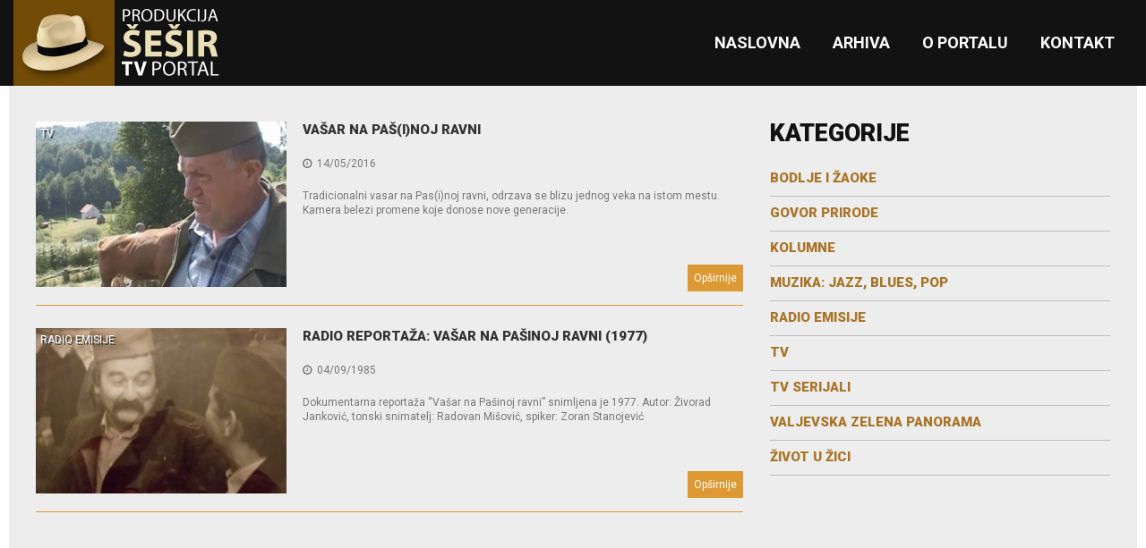

--- FILE ---
content_type: text/html; charset=UTF-8
request_url: https://zikasesirtv.rs/tag/ravan/
body_size: 8291
content:
<!DOCTYPE html>
<html lang="en-US" prefix="og: http://ogp.me/ns#">
<head>
<meta charset="UTF-8" />
<title>ravan Archives - Žika Šešir TV</title>
<meta name="viewport" content="width=device-width, initial-scale=1" />

<!-- This site is optimized with the Yoast SEO plugin v3.2.5 - https://yoast.com/wordpress/plugins/seo/ -->
<link rel="canonical" href="https://zikasesirtv.rs/tag/ravan/" />
<meta property="og:locale" content="en_US" />
<meta property="og:type" content="object" />
<meta property="og:title" content="ravan Archives - Žika Šešir TV" />
<meta property="og:url" content="https://zikasesirtv.rs/tag/ravan/" />
<meta property="og:site_name" content="Žika Šešir TV" />
<meta name="twitter:card" content="summary" />
<meta name="twitter:title" content="ravan Archives - Žika Šešir TV" />
<!-- / Yoast SEO plugin. -->

<link rel="alternate" type="application/rss+xml" title="Žika Šešir TV &raquo; Feed" href="https://zikasesirtv.rs/feed/" />
<link rel="alternate" type="application/rss+xml" title="Žika Šešir TV &raquo; Comments Feed" href="https://zikasesirtv.rs/comments/feed/" />
<link rel="profile" href="https://gmpg.org/xfn/11" />
<link rel="alternate" type="application/rss+xml" title="Žika Šešir TV &raquo; ravan Tag Feed" href="https://zikasesirtv.rs/tag/ravan/feed/" />
<link rel="pingback" href="https://zikasesirtv.rs/xmlrpc.php" />
		<script type="text/javascript">
			window._wpemojiSettings = {"baseUrl":"https:\/\/s.w.org\/images\/core\/emoji\/72x72\/","ext":".png","source":{"concatemoji":"https:\/\/zikasesirtv.rs\/wp-includes\/js\/wp-emoji-release.min.js?ver=4.4.34"}};
			!function(e,n,t){var a;function i(e){var t=n.createElement("canvas"),a=t.getContext&&t.getContext("2d"),i=String.fromCharCode;return!(!a||!a.fillText)&&(a.textBaseline="top",a.font="600 32px Arial","flag"===e?(a.fillText(i(55356,56806,55356,56826),0,0),3e3<t.toDataURL().length):"diversity"===e?(a.fillText(i(55356,57221),0,0),t=a.getImageData(16,16,1,1).data,a.fillText(i(55356,57221,55356,57343),0,0),(t=a.getImageData(16,16,1,1).data)[0],t[1],t[2],t[3],!0):("simple"===e?a.fillText(i(55357,56835),0,0):a.fillText(i(55356,57135),0,0),0!==a.getImageData(16,16,1,1).data[0]))}function o(e){var t=n.createElement("script");t.src=e,t.type="text/javascript",n.getElementsByTagName("head")[0].appendChild(t)}t.supports={simple:i("simple"),flag:i("flag"),unicode8:i("unicode8"),diversity:i("diversity")},t.DOMReady=!1,t.readyCallback=function(){t.DOMReady=!0},t.supports.simple&&t.supports.flag&&t.supports.unicode8&&t.supports.diversity||(a=function(){t.readyCallback()},n.addEventListener?(n.addEventListener("DOMContentLoaded",a,!1),e.addEventListener("load",a,!1)):(e.attachEvent("onload",a),n.attachEvent("onreadystatechange",function(){"complete"===n.readyState&&t.readyCallback()})),(a=t.source||{}).concatemoji?o(a.concatemoji):a.wpemoji&&a.twemoji&&(o(a.twemoji),o(a.wpemoji)))}(window,document,window._wpemojiSettings);
		</script>
		<style type="text/css">
img.wp-smiley,
img.emoji {
	display: inline !important;
	border: none !important;
	box-shadow: none !important;
	height: 1em !important;
	width: 1em !important;
	margin: 0 .07em !important;
	vertical-align: -0.1em !important;
	background: none !important;
	padding: 0 !important;
}
</style>
<link rel='stylesheet' id='cherry-portfolio-css'  href='https://zikasesirtv.rs/wp-content/plugins/cherry-portfolio/public/assets/css/style.css?ver=1.0.5' type='text/css' media='all' />
<link rel='stylesheet' id='slider-pro-style-css'  href='https://zikasesirtv.rs/wp-content/plugins/cherry-simple-slider/public/assets/css/slider-pro.css?ver=1.0.5' type='text/css' media='all' />
<link rel='stylesheet' id='cherry-slider-style-css'  href='https://zikasesirtv.rs/wp-content/plugins/cherry-simple-slider/public/assets/css/style.css?ver=1.0.5' type='text/css' media='all' />
<link rel='stylesheet' id='cherry-social-flaticon-css'  href='https://zikasesirtv.rs/wp-content/plugins/cherry-social/public/assets/fonts/flaticon.min.css?ver=1.0.4' type='text/css' media='all' />
<link rel='stylesheet' id='cherry-social-css'  href='https://zikasesirtv.rs/wp-content/plugins/cherry-social/public/assets/css/public.css?ver=1.0.4' type='text/css' media='all' />
<link rel='stylesheet' id='cherry-testimonials-css'  href='https://zikasesirtv.rs/wp-content/plugins/cherry-testimonials/public/assets/css/style.css?ver=1.1.3' type='text/css' media='all' />
<link rel='stylesheet' id='contact-form-7-css'  href='https://zikasesirtv.rs/wp-content/plugins/contact-form-7/includes/css/styles.css?ver=4.3.1' type='text/css' media='all' />
<link rel='stylesheet' id='font-awesome-css'  href='//maxcdn.bootstrapcdn.com/font-awesome/4.4.0/css/font-awesome.min.css?ver=4.4.0' type='text/css' media='all' />
<link rel='stylesheet' id='swiper-css'  href='https://zikasesirtv.rs/wp-content/plugins/cherry-shortcodes/assets/css/swiper.css?ver=1.0.7.6' type='text/css' media='all' />
<link rel='stylesheet' id='magnific-popup-css'  href='https://zikasesirtv.rs/wp-content/themes/cherryframework4/lib/assets/css/magnific-popup.css?ver=1.0.0' type='text/css' media='all' />
<link rel='stylesheet' id='cherry-shortcodes-all-css'  href='https://zikasesirtv.rs/wp-content/plugins/cherry-shortcodes/assets/css/shortcodes.css?ver=1.0.7.6' type='text/css' media='all' />
<link rel='stylesheet' id='cherry-charts-css'  href='https://zikasesirtv.rs/wp-content/plugins/cherry-charts/assets/public/css/cherry-charts.css?ver=1.1.0' type='text/css' media='all' />
<link rel='stylesheet' id='jwppp-widget-style-css'  href='https://zikasesirtv.rs/wp-content/plugins/jw-player-7-for-wp/jw-widget/css/jw-widget-min.css?ver=4.4.34' type='text/css' media='all' />
<link rel='stylesheet' id='template558481-grid-base-css'  href='https://zikasesirtv.rs/wp-content/themes/cherryframework4/assets/css/grid-base.css?ver=1.0.0' type='text/css' media='all' />
<link rel='stylesheet' id='template558481-grid-responsive-css'  href='https://zikasesirtv.rs/wp-content/themes/cherryframework4/assets/css/grid-responsive.css?ver=1.0.0' type='text/css' media='all' />
<link rel='stylesheet' id='slick-css'  href='https://zikasesirtv.rs/wp-content/themes/cherryframework4/lib/assets/css/slick.css?ver=1.5.0' type='text/css' media='all' />
<link rel='stylesheet' id='cherryframework4-drop-downs-css'  href='https://zikasesirtv.rs/wp-content/themes/cherryframework4/lib/assets/css/drop-downs.css?ver=1.0.0' type='text/css' media='all' />
<link rel='stylesheet' id='template558481-main-css'  href='https://zikasesirtv.rs/wp-content/themes/template558481/assets/css/main.css?ver=1.0.0' type='text/css' media='all' />
<link rel='stylesheet' id='template558481-main-responsive-css'  href='https://zikasesirtv.rs/wp-content/themes/cherryframework4/assets/css/main-responsive.css?ver=1.0.0' type='text/css' media='all' />
<link rel='stylesheet' id='cherryframework4-add-ons-css'  href='https://zikasesirtv.rs/wp-content/themes/cherryframework4/lib/assets/css/add-ons.css?ver=4.0.5.1' type='text/css' media='all' />
<link rel='stylesheet' id='template558481-style-css'  href='https://zikasesirtv.rs/wp-content/themes/template558481/style.css?ver=1.0.0' type='text/css' media='all' />
<style id='template558481-style-inline-css' type='text/css'>
body {color:#777777;font:12px/16px Roboto, sans-serif;}input[type="text"],input[type="search"],input[type="password"],input[type="email"],input[type="tel"],input[type="email"],input[type="url"] {color:#333333;font:14px/20px Arial, Helvetica, sans-serif;}h1, .h1 {color:#121212;font:900 30px/30px Roboto, sans-serif;}h2, .h2 {letter-spacing:0;color:#121212;font:700 25px/25px Roboto, sans-serif;}h3, .h3 {letter-spacing:0;color:#121212;font:900 15px/21px Roboto, sans-serif;}h4, .h4 {letter-spacing:0;color:#121212;font:18px/18px Roboto, sans-serif;}h5, .h5 {letter-spacing:0;color:#121212;font:300 16px/16px Roboto, sans-serif;}h6, .h6 {letter-spacing:0;color:#333333;font:12px/14px ABeeZee, sans-serif;}.site-link {color:#ffffff;font:700 30px/35px Raleway, sans-serif;}.footer-logo-link {color:#777777;font:30px/36px Lobster, sans-serif;}.site-header{background-color:#121212;background-repeat:no-repeat;background-position:top;background-attachment:scroll;background-image:none;}.site-content{background-color:#ededed;background-repeat:repeat;background-position:left;background-attachment:fixed;background-image:none;}.site-footer {color:#777777;font:12px/25px Raleway, sans-serif;}.site-footer{background-color:#535353;background-repeat:repeat;background-position:left;background-attachment:fixed;background-image:none;}a {color: #dd9933;}a:hover {color: #333333;}.menu-primary a {font:600 14px/20px Raleway, sans-serif;}.menu-secondary a {color:#333333;font:600 15px/20px Raleway, sans-serif;}.cherry-mega-menu-sub-item > a {color: #777777;}.cherry-mega-menu-sub-item > a:hover {color: #dd9933;}.cherry-mega-menu-sub .sub-column-title > a {color: #333333;}.cherry-breadcrumbs {background-color: rgb(240,240,240);}.cherry-breadcrumbs_item_link,.cherry-breadcrumbs_item_target,.cherry-breadcrumbs_browse,.cherry-breadcrumbs_item_sep {color:#777777;font:14px/20px Arial, Helvetica, sans-serif;}.post-gallery_prev,.post-gallery_next {background-color: #dd9933;color: #000000;}.post-gallery_prev:hover,.post-gallery_next:hover {background-color: #333333;color: #ffffff;}.post-gallery_item_caption {background-color: #333333;color: #ffffff;}.post-gallery_paging_item {background-color: #333333;}.slick-active > .post-gallery_paging_item,.post-gallery_paging_item:hover {background-color: #dd9933;}.cherry-list-numbered-circle > li, .cherry-list-numbered-slash > li, .cherry-list-icons > li {color: rgb(51,51,51);}.cherry-list-numbered-circle > li::before {background-color: #dd9933;}.cherry-list-numbered-circle > li:hover::before {background-color: rgb(51,51,51);}.cherry-list-numbered-circle > li:hover {color: #dd9933;}.cherry-list-simple > li {color: #dd9933;}.cherry-list-simple > li::before {color: rgb(221,221,221);}.cherry-list-simple > li:hover {color: rgb(51,51,51);}.cherry-list-simple > li:hover::before {color: #dd9933;}.cherry-list-numbered-slash > li::before {color: #dd9933;}.cherry-list-numbered-slash > li:hover {color: #dd9933;}.cherry-list-numbered-slash > li:hover::before {color: rgb(51,51,51);}.cherry-list-icons > li {color: rgb(51,51,51);}.cherry-list-icons > li:hover {color: #dd9933;}.cherry-list-icons > li i {color: rgb(221,221,221);}.cherry-list-icons > li:hover i {color: rgb(51,51,51);}.cherry-hr-primary{background-color: #dd9933;}.cherry-hr-gray-lighter{background-color: rgb(221,221,221);}.cherry-hr-gray-dark{background-color: rgb(51,51,51);}.cherry-drop-cap:first-letter {color: #dd9933;}.cherry-drop-cap-bg:first-letter {background-color: #dd9933}.cherry-drop-cap-bg-grey:first-letter {background-color: rgb(180,180,180);}.cherry-blockquote, .cherry-blockquote:before{color: #dd9933;}.cherry-highlight {background-color: #dd9933;}.cherry-highlight-grey {background-color: rgb(221,221,221);}.cherry-btn-transparent:hover{color: #555555;}.cherry-tabs-nav span {color: #333333;}.cherry-tabs-nav span.cherry-tabs-current {color: #dd9933;border-bottom: 2px solid rgb(223,223,223);}.cherry-post-meta .cherry-post-date {color: #dd9933;}.portfolio-wrap .portfolio-container .portfolio-pagination ul.page-link li a {color: rgb(51,51,51);}.portfolio-wrap .portfolio-container .portfolio-pagination .page-nav a {color: rgb(51,51,51);}.text-muted {color: rgb(119,119,119);}.help-block {color: rgb(170,170,170);}legend {color: rgb(34,34,34);font-size: 18px;border-bottom: 1px solid rgb(223,223,223);}.cherry-highlight-grey {color: rgb(51,51,51);}abbr[title],abbr[data-original-title] {border-bottom: 1px dotted rgb(51,51,51);}output {color: #555555;font-size: 12px;line-height: 16px;}small, .small {color: rgb(51,51,51);}small, .small {font-size: 11px;}.form-control[disabled], .form-control[readonly], .form-control fieldset[disabled] {background-color: rgb(221,221,221);}.form-control {color: #555555;font-size: 12px;line-height: 16px;}.blockquote-reverse, blockquote.pull-right {border-right: 5px solid rgb(221,221,221);}.page-header {border-bottom: 1px solid rgb(221,221,221);}blockquote {border-left: 5px solid rgb(221,221,221);font-size: 15px;}hr {border-top: 1px solid rgb(221,221,221);}.close,.close:hover,.close:focus {color: #fcf8e3;font-size: 18px;}.lead {font-size: 14px;}.table .table {background-color: #777777;}.table > thead > tr > th,.table > thead > tr > td,.table > tbody > tr > th,.table > tbody > tr > td,.table > tfoot > tr > th,.table > tfoot > tr > td {line-height: 16px;}dt,dd {line-height: 16px;}blockquote footer,blockquote small,blockquote .small {line-height: 16px;}address {line-height: 16px;}.cherry-nav-divider {background-color: rgb(221,221,221);}.cherry-box .box-primary {background-color: #dd9933;color: #000000;}.cherry-box .box-secondary {background-color: #333333;color: #ffffff;}.cherry-box .box-gray {background-color: #555555;}.cherry-box .box-primary-border {border-color: #dd9933;}.cherry-box .box-secondary-border {border-color: #333333;}.cherry-box .box-gray-border {border-color: #555555;}.text-primary {color:#dd9933;}.text-primary:hover {color:rgb(196,128,26);}.text-success {color:#dff0d8;}.text-success:hover {color:rgb(198,215,191);}.text-info {color:#d9edf7;}.text-info:hover {color:rgb(192,212,222);}.text-warning {color:#fcf8e3;}.text-warning:hover {color:rgb(227,223,202);}.text-danger {color:#f2dede;}.text-danger:hover {color:rgb(217,197,197);}.bg-primary {background-color:#dd9933;}.bg-primary:hover {background-color:rgb(196,128,26);}.bg-success {background-color:#dff0d8;}.bg-success:hover {background-color:rgb(198,215,191);}.bg-info {background-color:#d9edf7;}.bg-info:hover {background-color:rgb(192,212,222);}.bg-warning {background-color:#fcf8e3;}.bg-warning:hover {background-color:rgb(227,223,202);}.bg-danger {background-color:#f2dede;}.bg-danger:hover {background-color:rgb(217,197,197);}@media ( min-width:992px ) {.site-header.boxed { max-width: 1310px }.site-content.boxed { max-width: 1260px }.site-footer.boxed { max-width: 1310px }.site-header.boxed .container {width: auto;max-width: 1280px}.site-content.boxed .container{width: auto;max-width: 1260px}.site-footer.boxed .container {width: auto;max-width: 1280px}.site-header.wide .container,.site-content.wide .container,.site-footer.wide .container {width: auto;max-width: 1280px}}@media ( max-width:500px ) {.menu-primary_trigger {display: block;}.simple-menu.menu-items {display: none !important;}.simple-menu.menu-items[aria-expanded="true"] {display: block !important;}.simple-menu.menu-items {padding: 10px;background: ;}.simple-menu .sub-menu {position: static;float: none;visibility: visible;opacity: 1;padding: 0 0 0 20px;background: none;}.simple-menu .sub-menu li {float: none;}.simple-menu .sub-menu a {width: 100%;color: ;}.simple-menu > ul > li {float: none;display: block;margin: 0;padding: 0 0 3px 0;}}@media ( min-width:500px ) {.simple-menu li:hover > ul,.simple-menu li.focus > ul,.simple-menu li.menu-hover > ul {opacity: 1;visibility: visible;overflow: visible;}}#menu-primary .menu-item a:hover, #menu-primary .menu-item.current-menu-item > a {color: #dd9933;}#menu-primary .sub-menu {border-top:3px solid #dd9933;}#menu-primary .sub-menu a {color: #333333;}#menu-primary .sub-menu a:hover, #menu-primary .sub-menu .current-menu-item a {color: #dd9933;}#menu-primary .sub-menu li {line-height: 20px;}#menu-secondary a {color:#333333;font:600 15px/20px Raleway, sans-serif;}#menu-secondary .current-menu-item a, #menu-secondary a:hover {color: #dd9933;}.menu-primary_trigger {padding-top: 4px;padding-right: 3px;padding-bottom: 4px;width: 100%;border: 1px solid #404141;background: #404141;color: #ffffff;cursor: pointer;height: 30px;font-size: 12px;vertical-align: middle;}.menu-items[aria-expanded="true"] {background: #333333;}#menu-primary .menu-items[aria-expanded="true"] .sub-menu li a {color: ;}#menu-primary .menu-items[aria-expanded="true"] .sub-menu li a:hover, #menu-primary .menu-items[aria-expanded="true"] .menu-item.current-menu-item > a {color: #dd9933;}@media ( max-width:500px ) {#header .search-form {margin:24px 0 0 0;}#header .search-form input.search-submit {padding-left:0;}.site-branding {margin-bottom:10px;}#menu-primary.isStick{padding:0;background:none;}}.isStick {background: #333333;}#header .search-form input[type="submit"] {color: ;}#header .search-form input[type="submit"]:hover, #header .search-form.search-open input[type="submit"] {color: #dd9933;}.search-form .search-field {border:1px solid #333333;}.search-form .search-submit {background: #dd9933;}.search-form .search-submit:hover {background: #333333;}.site-title.text-logo .site-link:hover {color: #ffffff;}.cherry-breadcrumbs .cherry-breadcrumbs_content .cherry-breadcrumbs_browse {color: #333333;}.cherry-breadcrumbs .page-title {color: ;}.cherry-breadcrumbs .cherry-breadcrumbs_item_target {color: #dd9933;}.cherry-breadcrumbs .cherry-breadcrumbs_item_link, .cherry-breadcrumbs .cherry-breadcrumbs_item_sep {color: ;}.cherry-breadcrumbs .cherry-breadcrumbs_item_link:hover {color: #dd9933;}.cherry-box .box-primary {background-color: #dd9933;color: #333;}.cherry-box .box-primary h1, .cherry-box .box-primary h2, .cherry-box .box-primary h3, .cherry-box .box-primary h4, .cherry-box .box-primary h5 {color: #333;}.cherry-box .box-primary .cherry-btn-primary-light {color: #333;border: 2px solid #333;background:none;}.cherry-box .box-primary .cherry-btn-primary-light:hover {background-color: #fff;border-color: #fff;}.parallax-box .parallax-content .cherry-btn-primary-light:hover {border-color: #dd9933;background: #dd9933;}.cherry-chart .cherry-progress-title, .cherry-chart .cherry-progress-progress {color: #333333;}.cherry-swiper-carousel .swiper-wrapper .team-item .post-thumbnail:before {background: #dd9933;}.cherry-swiper-carousel .swiper-wrapper .team-item .post-thumbnail .bottom-arrow {border-color: #dd9933 transparent transparent transparent;}.cherry-swiper-carousel .swiper-wrapper .team-item .post-meta {color: #333333;}.cherry-swiper-carousel .swiper-wrapper .team-item .team-socials_item .team-socials_link {color: #333333;}.cherry-swiper-carousel .swiper-pagination .swiper-pagination-bullet {background: #333333;}.cherry-swiper-carousel .swiper-pagination .swiper-pagination-bullet:hover, .cherry-swiper-carousel .swiper-pagination .swiper-pagination-bullet.swiper-pagination-bullet-active {background: #dd9933;}.cherry-swiper-carousel-container .position {color: #333333;}.swiper-button-next:hover, .swiper-button-prev:hover {color: #dd9933;}.swiper-pagination-bullet-active {background: #dd9933;}.cherry-counter span.count {color: #dd9933;}.static-area-footer-social {background: #a09a90;}#static-area-footer-social .cherry-follow_title {color: #333333;}.cherry-follow_list .cherry-follow_item .cherry-follow_link {color: #333333;}.cherry-follow_list .cherry-follow_item .cherry-follow_link:before {background: #fff;}.widget .cherry-follow_list .cherry-follow_item .cherry-follow_link {color: #a09a90;}.widget .cherry-follow_list .cherry-follow_item .cherry-follow_link:hover {color: #555555;}#footer .widget_recent_entries a {color: #a09a90;}.widget_recent_entries ul li a {color: #dd9933;}.wpcf7 form input[type="text"], .wpcf7 form input[type="email"], .wpcf7 form textarea {color:#777777;font:12px/16px Roboto, sans-serif;color: #333333;}.wpcf7 form .submit-wrap input {color: #333333;}.wpcf7 form .submit-wrap input:hover {color: #333333;border-color: #dd9933;background: #dd9933;}input::-webkit-input-placeholder, textarea::-webkit-input-placeholder {color: #777777;}input::-moz-placeholder, textarea::-moz-placeholder {color: #777777;}input:-ms-input-placeholder, textarea:-ms-input-placeholder {color: #777777;}.cherry-accordion .cherry-spoiler.cherry-spoiler-style-default.cherry-spoiler-closed .cherry-spoiler-title:before {color: #333333;}.cherry-accordion .cherry-spoiler.cherry-spoiler-style-default .cherry-spoiler-title:before {color: #333333;border-color: #dd9933;background: #dd9933;}.testimonials-list .testimonials-item blockquote footer {color: #333333;}.static-simple-slider .sp-arrow {background: #dd9933;}.static-simple-slider .sp-arrow:hover {background: #333333;}.static-simple-slider .sp-layer .cherry-btn.cherry-btn-primary-light:hover {border-color: #333333;background: #333333;}.static-simple-slider .sp-button {border-color: #dd9933;}.static-simple-slider .sp-button.sp-selected-button {background: #dd9933;}.static-simple-slider .slider-container {background: ;}.entry-title a {color: #333333;}.entry-title a:hover {color: #dd9933;}.entry-permalink a {color: #fff;background: #dd9933;}.entry-permalink a:hover {color: #fff;background: #333333;}.navigation.pagination .nav-links .page-numbers {color: #fff;background: #333333;}.navigation.pagination .nav-links .page-numbers:hover, .navigation.pagination .nav-links .page-numbers.current {background: #dd9933;}.paging-navigation .nav-links a {color: #333333;border:2px solid #333333;}.paging-navigation .nav-links a:hover {color:#fff;border-color: #dd9933;background: #dd9933;}.widget ul li a:hover {color: #333333;}.widget_categories li a:hover:before {color: #dd9933;}.error-404-num {font-family: typography-h1[family];font-size:120px;line-height:120px;font-weight:bold;color: #333333;}.portfolio-wrap .portfolio-container .portfolio-list div.portfolio-item .rollover-content:before {background: #dd9933;}.portfolio-wrap .portfolio-container.grid-layout .portfolio-list div.portfolio-item .item-content.rollover-content h3 {color: #333333;}.portfolio-wrap .portfolio-container.grid-layout .portfolio-list div.portfolio-item .item-content.rollover-content .content {color: #333333;}.portfolio-wrap .portfolio-container.grid-layout .portfolio-list div.portfolio-item .item-content.rollover-content .item-link {color: #333333;border: 2px solid #333333;}.portfolio-wrap .portfolio-container.grid-layout .portfolio-list div.portfolio-item .item-content.rollover-content .item-link:hover {color: #fff;border-color: #333333;background: #333333;}.portfolio-wrap .portfolio-container .portfolio-ajax-button .load-more-button a {color: #fff;background: #dd9933;}.portfolio-wrap .portfolio-container .portfolio-ajax-button .load-more-button a:hover {background: #333333;}.portfolio-wrap .portfolio-filter ul.filter li a {color: #333333;}.portfolio-wrap .portfolio-filter ul.filter li a:hover, .portfolio-wrap .portfolio-filter ul.filter li.active a {color: #dd9933;}.portfolio-wrap .portfolio-filter ul.filter li:before {background: #dd9933;}.portfolio-wrap .portfolio-container .portfolio-pagination ul.page-link li a, .portfolio-wrap .portfolio-container .portfolio-pagination .page-nav a {color: #fff;background: #dd9933;}.portfolio-wrap .portfolio-container .portfolio-pagination ul.page-link li a:hover, .portfolio-wrap .portfolio-container .portfolio-pagination ul.page-link li.active a, .portfolio-wrap .portfolio-container .portfolio-pagination .page-nav a:hover {background:#333333;}.cherry-spinner-double-bounce .cherry-double-bounce1, .cherry-spinner-double-bounce .cherry-double-bounce2 {background-color: #dd9933;}body.single-portfolio article.type-portfolio .cherry-portfolio-single-post .post-meta-container .post-date {color: #333333;}body.single-portfolio article.type-portfolio .cherry-portfolio-single-post a {color: #dd9933;}body.single-portfolio article.type-portfolio .cherry-portfolio-single-post a:hover {color: #333333;}body.single-portfolio article.type-portfolio .cherry-portfolio-single-post .post-meta-container i {color: #333333;}.related-posts .entry-title a {color: #333333;}.related-posts .entry-title a:hover {color: #dd9933;}.related-posts .entry-permalink a {color: #333333;background:#dd9933;}.related-posts .entry-permalink a:hover {color: #fff;background: #333333;}.comment-respond form .form-submit .submit {color: #333333;background: #dd9933;}.comment-respond form .form-submit .submit:hover {color: #fff;background: #333333;}.comment-list .comment-author .fn a {color: #333333;}.comment-list .comment-author .fn a:hover {color: #dd9933;}.comment-reply-link {color: #333333;background: #dd9933;}.comment-reply-link:hover {color: #fff;background: #333333;}.btn-primary {color: #ffffff;background-color: #dd9933;border-color: #dd9933;}.btn-primary:hover {color: #dd9933;background-color: transparent;border-color: #dd9933;}.related-posts .entry-permalink a {color: #dd9933;background: none;}.related-posts .entry-permalink a:hover, .btn.btn-default:hover:after, .cherry-btn.cherry-btn-default:hover:after {color: #000;background: none !important;}.btn.btn-default:after, .cherry-btn.cherry-btn-default:after {color: #dd9933; }.sp-black {color: #FFF;background: #000;background: rgba(0,0,0,0);}.row3 time {color: #dd9933;}.row3 h4 a {color: #fff;}.static-footer-menu:after, .static-footer-menu:before {background:#dd9933;}#menu-primary li:before{ background: #dd9933;}.marked-list li:before, .cherry-breadcrumbs .page-title { color: #996439;}.marked-list li:hover, .marked-list li:hover a {color:#996439 }#menu-primary .sub-menu li a:hover { background: #dd9933;}.about_page {margin-top: -70px;}.about_block {margin-bottom: -50px;}#header .search-form {margin-top: 32px;}#header .search-form input[type="submit"] {color: #fff;height: 43px;width: 43px;background: #dd9933;;border-radius: 100%;}.btn.btn-default, .cherry-btn.cherry-btn-default {color: #dd9933 !important;}.btn.btn-default:hover, .cherry-btn.cherry-btn-default:hover {color: #333333 !important;} #static-area-footer-bottom {color: #a09a90 !important; } .btn:hover {color: #dd9933 ;background-color: #dd9933 ;border-color: #dd9933 ;}.btn-default {color: #ffffff;background-color: #dd9933 ;border-color: #dd9933 ;}.btn-default:hover {color: #ffffff;background-color: #01bbd3;border-color: #01bbd3;}.btn-primary {color: #ffffff;background-color: #01bbd3;border-color: #01bbd3;}.btn-primary:hover {color: #ffffff;background-color: #dd9933 ;border-color: #dd9933 ;}.btn-secondary {color: #ffffff;background-color: transparent;border-color: #ffffff;}.btn-secondary:hover {color: #ffffff;background-color: #dd9933 ;border-color: #ffffff;}.row4 .cherry-btn-medium {color: #ffffff;background-color: #dd9933 ;border-color: #dd9933 ;}.row4 .cherry-btn-medium:hover {color: #ffffff;background-color: #01bbd3;border-color: #01bbd3 ;}#static-area-footer-bottom a:hover {color: #dd9933 ;}.bg-secondary {background: #333333;}.btn-primary, .submit-wrap input {color:#fff;background-color: #dd9933;border-color: #dd9933;}.submit-wrap input {color: #fff !important}.btn-primary:hover, .submit-wrap input:hover {color:#dd9933;background-color: transparent;border-color:#dd9933;}.submit-wrap input:hover {color:#dd9933 !important;background-color: transparent !important;}.btn:hover {color:#dd9933;background-color: transparent;border-color:#dd9933;}.bg-secondary h5, .bg-secondary h2 {color: #f9f8f4;}.thumb-pad2 .caption, .big_banner figure .box { background: #a97426 !important; }.thumb-pad3 .caption > a, .red_title h4, .widget ul li a { color:#a97426 !important; }
</style>
<link rel='stylesheet' id='cherry-google-fonts-css'  href='//fonts.googleapis.com/css?family=Raleway%3A600%2C700%2Cregular%7CLobster%3Aregular%7CRoboto%3Aregular%2C900%2C700%2C300%7CABeeZee%3Aregular%7CAbril+Fatface%3Aregular&#038;subset=latin%2Clatin-ext&#038;ver=4.4.34' type='text/css' media='all' />
<link rel='stylesheet' id='cherry-grid-css'  href='https://zikasesirtv.rs/wp-content/plugins/cherry-grid/assets/css/style.css?ver=1.0.2' type='text/css' media='all' />
<link rel='stylesheet' id='cherry-team-css'  href='https://zikasesirtv.rs/wp-content/plugins/cherry-team/public/assets/css/style.css?ver=1.0.8' type='text/css' media='all' />
<script>if (document.location.protocol != "https:") {document.location = document.URL.replace(/^http:/i, "https:");}</script><script type='text/javascript' src='https://zikasesirtv.rs/wp-includes/js/jquery/jquery.js?ver=1.11.3'></script>
<script type='text/javascript' src='https://zikasesirtv.rs/wp-includes/js/jquery/jquery-migrate.min.js?ver=1.2.1'></script>
<script type='text/javascript' src='https://content.jwplatform.com/libraries/HpEIUMxA.js?ver=4.4.34'></script>
<script type='text/javascript' src='https://zikasesirtv.rs/wp-content/plugins/jw-player-7-for-wp/jw-widget/js/jw-widget-min.js?ver=4.4.34'></script>
<link rel='https://api.w.org/' href='https://zikasesirtv.rs/wp-json/' />
<link rel="EditURI" type="application/rsd+xml" title="RSD" href="https://zikasesirtv.rs/xmlrpc.php?rsd" />
<link rel="wlwmanifest" type="application/wlwmanifest+xml" href="https://zikasesirtv.rs/wp-includes/wlwmanifest.xml" /> 
<meta name="generator" content="WordPress 4.4.34" />
<meta name = "format-detection" content = "telephone=no" /><link type="image/x-icon" href="https://zikasesirtv.rs/wp-content/uploads/2016/02/sesir.ico" rel="shortcut icon"><link href="https://zikasesirtv.rs/wp-content/uploads/2016/02/sesir.ico" sizes="57x57" rel="apple-touch-icon-precomposed"><link href="https://zikasesirtv.rs/wp-content/uploads/2016/02/sesir.ico" sizes="72x72" rel="apple-touch-icon-precomposed"><link href="https://zikasesirtv.rs/wp-content/uploads/2016/02/sesir.ico" sizes="114x114" rel="apple-touch-icon-precomposed"><link href="https://zikasesirtv.rs/wp-content/uploads/2016/02/sesir.ico" sizes="144x144" rel="apple-touch-icon-precomposed"><script>
  (function(i,s,o,g,r,a,m){i['GoogleAnalyticsObject']=r;i[r]=i[r]||function(){
  (i[r].q=i[r].q||[]).push(arguments)},i[r].l=1*new Date();a=s.createElement(o),
  m=s.getElementsByTagName(o)[0];a.async=1;a.src=g;m.parentNode.insertBefore(a,m)
  })(window,document,'script','https://www.google-analytics.com/analytics.js','ga');

  ga('create', 'UA-78466586-1', 'auto');
  ga('send', 'pageview');

</script>




</head>
<body data-rsssl=1 class="archive tag tag-ravan tag-109 cherry-responsive cherry-with-sidebar cherry-navigation-arrow group-blog" dir="ltr">
  
	
	<div id="site-wrapper" class="hfeed site">

		<header id="header" class="site-header wide" role="banner">
		<div id="static-area-header-top" class="header-top static-area"><div class="container"><div class="row"><div class="col-xs-12 col-sm-4 col-md-4 col-lg-4 static-header-logo"><div class="site-branding"><h2 class="site-title image-logo"><a href="https://zikasesirtv.rs/" rel="home"><img src="https://zikasesirtv.rs/wp-content/uploads/2016/02/logo7.png" alt="Žika Šešir TV"></a></h2> </div></div><div class="col-xs-12 col-sm-8 col-md-8 col-lg-8 static-header-menu">
	<!-- Primary navigation -->
	<nav class="menu-primary menu" role="navigation" id="menu-primary">

		<button class="menu-primary_trigger" aria-expanded="false" aria-controls="menu-primary-items">Menu</button><ul id="menu-primary-items" class="menu-items simple-menu"><li id="menu-item-766" class="menu-item menu-item-type-post_type menu-item-object-page menu-item-766"><a href="https://zikasesirtv.rs/">Naslovna</a></li>
<li id="menu-item-763" class="menu-item menu-item-type-post_type menu-item-object-page current_page_parent menu-item-763"><a href="https://zikasesirtv.rs/kolumne/">Arhiva</a></li>
<li id="menu-item-765" class="menu-item menu-item-type-post_type menu-item-object-page menu-item-765"><a href="https://zikasesirtv.rs/o-portalu/">O portalu</a></li>
<li id="menu-item-762" class="menu-item menu-item-type-post_type menu-item-object-page menu-item-762"><a href="https://zikasesirtv.rs/kontakt/">Kontakt</a></li>
</ul>
	</nav>

</div></div></div></div>
		</header>
<div id="content" class="site-content boxed">
	<div class="container">

		<div class="content-sidebar-wrapper"><div id="primary" class="content-area"><main id="main" class="site-main" role="main"><article class="cherry-has-entry-date cherry-has-entry-author cherry-has-entry-cats cherry-has-entry-tags clearfix post-1287 post type-post status-publish format-standard has-post-thumbnail hentry category-tv tag-pasina tag-pasna tag-ravan tag-vasar" id="post-1287"><figure class="entry-thumbnail cherry-thumb-s alignleft"><a href="https://zikasesirtv.rs/vasar-na-pasinoj-ravni/" title="Vašar na paš(i)noj ravni"><img width="280" height="185" src="https://zikasesirtv.rs/wp-content/uploads/2016/05/34-280x185.jpg" class="attachment-cherry-thumb-s size-cherry-thumb-s wp-post-image" alt="34" /></a></figure>
<header class="entry-header"><h2 class="entry-title"><a href="https://zikasesirtv.rs/vasar-na-pasinoj-ravni/" rel="bookmark">Vašar na paš(i)noj ravni</a></h2></header>

<div class="entry-meta entry-meta-top">
	 <span class="posted-on"><time class="entry-date published" datetime="2016-05-14T23:10:31+00:00">14/05/2016</time></span>	 <span class="author vcard"><a href="https://zikasesirtv.rs/author/admin/" title="Posts by admin" rel="author">admin</a></span>	
</div>

<div class="entry-content">Tradicionalni vasar na Pas(i)noj ravni, odrzava se blizu jednog veka na istom mestu. Kamera belezi promene koje donose nove generacije.</div>
<div class="entry-permalink"><a href="https://zikasesirtv.rs/vasar-na-pasinoj-ravni/" class="btn btn-default">Opširnije</a></div>

<div class="entry-meta entry-meta-bottom">
	 <span class="entry-terms_wrap category_wrap"><span class="entry-terms category"><a href="https://zikasesirtv.rs/category/tv/" rel="tag">TV</a></span></span>	<span class="entry-terms_wrap post_tag_wrap"><span class="entry-terms post_tag"><a href="https://zikasesirtv.rs/tag/pasina/" rel="tag">pašina</a>, <a href="https://zikasesirtv.rs/tag/pasna/" rel="tag">pašna</a>, <a href="https://zikasesirtv.rs/tag/ravan/" rel="tag">ravan</a>, <a href="https://zikasesirtv.rs/tag/vasar/" rel="tag">Vašar</a></span></span>
</div></article><article class="cherry-has-entry-date cherry-has-entry-author cherry-has-entry-cats cherry-has-entry-tags clearfix post-1343 post type-post status-publish format-standard has-post-thumbnail hentry category-radio-emisije tag-pasina tag-ravan tag-reportaza tag-vasar" id="post-1343"><figure class="entry-thumbnail cherry-thumb-s alignleft"><a href="https://zikasesirtv.rs/reportaza-vasar-na-pasinoj-ravni-1977/" title="Radio reportaža: Vašar na Pašinoj ravni (1977)"><img width="280" height="185" src="https://zikasesirtv.rs/wp-content/uploads/2016/05/08-280x185.jpg" class="attachment-cherry-thumb-s size-cherry-thumb-s wp-post-image" alt="08" /></a></figure>
<header class="entry-header"><h2 class="entry-title"><a href="https://zikasesirtv.rs/reportaza-vasar-na-pasinoj-ravni-1977/" rel="bookmark">Radio reportaža: Vašar na Pašinoj ravni (1977)</a></h2></header>

<div class="entry-meta entry-meta-top">
	 <span class="posted-on"><time class="entry-date published" datetime="1985-09-04T00:29:17+00:00">04/09/1985</time></span>	 <span class="author vcard"><a href="https://zikasesirtv.rs/author/admin/" title="Posts by admin" rel="author">admin</a></span>	
</div>

<div class="entry-content">Dokumentarna reportaža &#8220;Vašar na Pašinoj ravni&#8221; snimljena je 1977. Autor: Živorad Janković, tonski snimatelj: Radovan Mišović, spiker: Zoran Stanojević</div>
<div class="entry-permalink"><a href="https://zikasesirtv.rs/reportaza-vasar-na-pasinoj-ravni-1977/" class="btn btn-default">Opširnije</a></div>

<div class="entry-meta entry-meta-bottom">
	 <span class="entry-terms_wrap category_wrap"><span class="entry-terms category"><a href="https://zikasesirtv.rs/category/radio-emisije/" rel="tag">RADIO EMISIJE</a></span></span>	<span class="entry-terms_wrap post_tag_wrap"><span class="entry-terms post_tag"><a href="https://zikasesirtv.rs/tag/pasina/" rel="tag">pašina</a>, <a href="https://zikasesirtv.rs/tag/ravan/" rel="tag">ravan</a>, <a href="https://zikasesirtv.rs/tag/reportaza/" rel="tag">reportaža</a>, <a href="https://zikasesirtv.rs/tag/vasar/" rel="tag">Vašar</a></span></span>
</div></article></main></div>
		<div class="cherry-sidebar-main sidebar-main widget-area" role="complementary"><aside id="categories-2" class="widget widget_categories"><h3 class="widget-title">Kategorije</h3>		<ul>
	<li class="cat-item cat-item-166"><a href="https://zikasesirtv.rs/category/tv-serijali/bodlje-i-zaoke/" >Bodlje i žaoke</a>
</li>
	<li class="cat-item cat-item-169"><a href="https://zikasesirtv.rs/category/govor-prirode/" >GOVOR PRIRODE</a>
</li>
	<li class="cat-item cat-item-161"><a href="https://zikasesirtv.rs/category/rec-urednika/" >KOLUMNE</a>
</li>
	<li class="cat-item cat-item-41"><a href="https://zikasesirtv.rs/category/muzika-jazz-blues-pop/" >MUZIKA: JAZZ, BLUES, POP</a>
</li>
	<li class="cat-item cat-item-52"><a href="https://zikasesirtv.rs/category/radio-emisije/" >RADIO EMISIJE</a>
</li>
	<li class="cat-item cat-item-49"><a href="https://zikasesirtv.rs/category/tv/" >TV</a>
</li>
	<li class="cat-item cat-item-50"><a href="https://zikasesirtv.rs/category/tv-serijali/" >TV SERIJALI</a>
</li>
	<li class="cat-item cat-item-168"><a href="https://zikasesirtv.rs/category/tv-serijali/valjevska-zelena-panorama/" >Valjevska zelena panorama</a>
</li>
	<li class="cat-item cat-item-165"><a href="https://zikasesirtv.rs/category/tv-serijali/zivot-u-zici/" >Život u žici</a>
</li>
		</ul>
</aside></div></div>		
	</div>
</div>



--- FILE ---
content_type: text/css
request_url: https://zikasesirtv.rs/wp-content/themes/template558481/assets/css/main.css?ver=1.0.0
body_size: 20241
content:
@charset "UTF-8";
/*
Description: The stylesheet with a main style.
Author:      Cherry Team
Version:     1.0.0
*/
/*! normalize.css v3.0.1 | MIT License | git.io/normalize */
@import url(http://fonts.googleapis.com/css?family=Great+Vibes|Lato:400,300,700,900,300italic);
html {
  font-family: sans-serif;
  -ms-text-size-adjust: 100%;
  -webkit-text-size-adjust: 100%; }

body {
  margin: 0; }

article,
aside,
details,
figcaption,
figure,
footer,
header,
hgroup,
main,
nav,
section,
summary {
  display: block; }

audio,
canvas,
progress,
video {
  display: inline-block;
  vertical-align: baseline; }

audio:not([controls]) {
  display: none;
  height: 0; }

[hidden],
template {
  display: none; }

a {
  background: transparent; }

a:active,
a:hover {
  outline: 0; }

abbr[title] {
  border-bottom: 1px dotted; }

b,
strong {
  font-weight: bold; }

dfn {
  font-style: italic; }

h1 {
  font-size: 2em;
  margin: 0.67em 0; }

mark {
  background: #ff0;
  color: #000; }

small {
  font-size: 80%; }

sub,
sup {
  font-size: 75%;
  line-height: 0;
  position: relative;
  vertical-align: baseline; }

sup {
  top: -0.5em; }

sub {
  bottom: -0.25em; }

img {
  border: 0; }

svg:not(:root) {
  overflow: hidden; }

figure {
  margin: 1em 40px; }

hr {
  -moz-box-sizing: content-box;
  box-sizing: content-box;
  height: 0; }

pre {
  overflow: auto; }

code,
kbd,
pre,
samp {
  font-family: monospace, monospace;
  font-size: 1em; }

button,
input,
optgroup,
select,
textarea {
  color: inherit;
  font: inherit;
  margin: 0; }

button {
  overflow: visible; }

button,
select {
  text-transform: none; }

button,
html input[type="button"],
input[type="reset"],
input[type="submit"] {
  -webkit-appearance: button;
  cursor: pointer; }

button[disabled],
html input[disabled] {
  cursor: default; }

button::-moz-focus-inner,
input::-moz-focus-inner {
  border: 0;
  padding: 0; }

input {
  line-height: normal; }

input[type="checkbox"],
input[type="radio"] {
  box-sizing: border-box;
  padding: 0; }

input[type="number"]::-webkit-inner-spin-button,
input[type="number"]::-webkit-outer-spin-button {
  height: auto; }

input[type="search"] {
  -webkit-appearance: textfield;
  -moz-box-sizing: content-box;
  -webkit-box-sizing: content-box;
  box-sizing: content-box; }

input[type="search"]::-webkit-search-cancel-button,
input[type="search"]::-webkit-search-decoration {
  -webkit-appearance: none; }

fieldset {
  border: 1px solid #c0c0c0;
  margin: 0 2px;
  padding: 0.35em 0.625em 0.75em; }

legend {
  border: 0;
  padding: 0; }

textarea {
  overflow: auto; }

optgroup {
  font-weight: bold; }

table {
  border-collapse: collapse;
  border-spacing: 0; }

td,
th {
  padding: 0; }

* {
  -webkit-box-sizing: border-box;
  -moz-box-sizing: border-box;
  box-sizing: border-box; }

*:before,
*:after {
  -webkit-box-sizing: border-box;
  -moz-box-sizing: border-box;
  box-sizing: border-box; }

html {
  font-size: 10px;
  -webkit-tap-highlight-color: transparent; }

input,
button,
select,
textarea {
  font-family: inherit;
  font-size: inherit;
  line-height: inherit; }

a {
  text-decoration: none; }
  a:hover, a:focus {
    text-decoration: underline; }
  a:focus {
    outline: thin dotted;
    outline: 5px auto -webkit-focus-ring-color;
    outline-offset: -2px; }

figure {
  margin: 0; }

img {
  vertical-align: middle; }

.img-responsive {
  display: block;
  max-width: 100%;
  height: auto; }

.img-rounded {
  border-radius: 6px; }

.img-circle {
  border-radius: 50%; }

hr {
  border: 0; }

.sr-only {
  position: absolute;
  width: 1px;
  height: 1px;
  margin: -1px;
  padding: 0;
  overflow: hidden;
  clip: rect(0, 0, 0, 0);
  border: 0; }

.sr-only-focusable:active, .sr-only-focusable:focus {
  position: static;
  width: auto;
  height: auto;
  margin: 0;
  overflow: visible;
  clip: auto; }

fieldset {
  padding: 0;
  margin: 0;
  border: 0;
  min-width: 0; }

legend {
  display: block;
  width: 100%;
  padding: 0;
  line-height: inherit;
  border: 0; }

label {
  display: inline-block;
  max-width: 100%;
  margin-bottom: 5px;
  font-weight: bold; }

input[type="search"] {
  -webkit-box-sizing: border-box;
  -moz-box-sizing: border-box;
  box-sizing: border-box; }

input[type="radio"],
input[type="checkbox"] {
  margin: 4px 0 0;
  margin-top: 1px \9;
  line-height: normal; }

input[type="file"] {
  display: block; }

input[type="range"] {
  display: block;
  width: 100%; }

select[multiple],
select[size] {
  height: auto; }

input[type="file"]:focus,
input[type="radio"]:focus,
input[type="checkbox"]:focus {
  outline: thin dotted;
  outline: 5px auto -webkit-focus-ring-color;
  outline-offset: -2px; }

output {
  display: block;
  padding-top: 7px; }

.form-control {
  display: block;
  width: 100%;
  height: 34px;
  padding: 6px 12px;
  background-color: #fff;
  background-image: none;
  border: 1px solid #ccc;
  border-radius: 4px;
  -webkit-box-shadow: inset 0 1px 1px rgba(0, 0, 0, 0.075);
  box-shadow: inset 0 1px 1px rgba(0, 0, 0, 0.075);
  -webkit-transition: border-color ease-in-out 0.15s, box-shadow ease-in-out 0.15s;
  -o-transition: border-color ease-in-out 0.15s, box-shadow ease-in-out 0.15s;
  transition: border-color ease-in-out 0.15s, box-shadow ease-in-out 0.15s; }
  .form-control:focus {
    border-color: #66afe9;
    outline: 0;
    -webkit-box-shadow: inset 0 1px 1px rgba(0, 0, 0, 0.075), 0 0 8px rgba(102, 175, 233, 0.6);
    box-shadow: inset 0 1px 1px rgba(0, 0, 0, 0.075), 0 0 8px rgba(102, 175, 233, 0.6); }
  .form-control::-moz-placeholder {
    color: #999;
    opacity: 1; }
  .form-control:-ms-input-placeholder {
    color: #999; }
  .form-control::-webkit-input-placeholder {
    color: #999; }
  .form-control[disabled], .form-control[readonly], fieldset[disabled] .form-control {
    cursor: not-allowed;
    opacity: 1; }

textarea.form-control {
  height: auto; }

input[type="search"] {
  -webkit-appearance: none; }

@media screen and (-webkit-min-device-pixel-ratio: 0) {
  input[type="date"],
  input[type="time"],
  input[type="datetime-local"],
  input[type="month"] {
    line-height: 34px; }

  input[type="date"].input-sm,
  input[type="time"].input-sm,
  input[type="datetime-local"].input-sm,
  input[type="month"].input-sm {
    line-height: 30px; }

  input[type="date"].input-lg,
  input[type="time"].input-lg,
  input[type="datetime-local"].input-lg,
  input[type="month"].input-lg {
    line-height: 46px; } }
.form-group {
  margin-bottom: 15px; }

.radio,
.checkbox {
  position: relative;
  display: block;
  margin-top: 10px;
  margin-bottom: 10px; }
  .radio label,
  .checkbox label {
    padding-left: 20px;
    margin-bottom: 0;
    font-weight: normal;
    cursor: pointer; }

.radio input[type="radio"],
.radio-inline input[type="radio"],
.checkbox input[type="checkbox"],
.checkbox-inline input[type="checkbox"] {
  position: absolute;
  margin-left: -20px;
  margin-top: 4px \9; }

.radio + .radio,
.checkbox + .checkbox {
  margin-top: -5px; }

.radio-inline,
.checkbox-inline {
  display: inline-block;
  padding-left: 20px;
  margin-bottom: 0;
  vertical-align: middle;
  font-weight: normal;
  cursor: pointer; }

.radio-inline + .radio-inline,
.checkbox-inline + .checkbox-inline {
  margin-top: 0;
  margin-left: 10px; }

input[type="radio"][disabled], input[type="radio"].disabled, fieldset[disabled] input[type="radio"],
input[type="checkbox"][disabled],
input[type="checkbox"].disabled, fieldset[disabled]
input[type="checkbox"] {
  cursor: not-allowed; }

.radio-inline.disabled, fieldset[disabled] .radio-inline,
.checkbox-inline.disabled, fieldset[disabled]
.checkbox-inline {
  cursor: not-allowed; }

.radio.disabled label, fieldset[disabled] .radio label,
.checkbox.disabled label, fieldset[disabled]
.checkbox label {
  cursor: not-allowed; }

.form-control-static {
  padding-top: 7px;
  padding-bottom: 7px;
  margin-bottom: 0; }
  .form-control-static.input-lg, .form-control-static.input-sm {
    padding-left: 0;
    padding-right: 0; }

.input-sm, .form-group-sm .form-control {
  height: 30px;
  padding: 5px 10px;
  font-size: 12px;
  line-height: 1.5;
  border-radius: 3px; }

select.input-sm, .form-group-sm .form-control {
  height: 30px;
  line-height: 30px; }

textarea.input-sm, .form-group-sm .form-control,
select[multiple].input-sm, .form-group-sm .form-control {
  height: auto; }

.input-lg, .form-group-lg .form-control {
  height: 46px;
  padding: 10px 16px;
  font-size: 18px;
  line-height: 1.33;
  border-radius: 6px; }

select.input-lg, .form-group-lg .form-control {
  height: 46px;
  line-height: 46px; }

textarea.input-lg, .form-group-lg .form-control,
select[multiple].input-lg, .form-group-lg .form-control {
  height: auto; }

.has-feedback {
  position: relative; }
  .has-feedback .form-control {
    padding-right: 42.5px; }

.form-control-feedback {
  position: absolute;
  top: 0;
  right: 0;
  z-index: 2;
  display: block;
  width: 34px;
  height: 34px;
  line-height: 34px;
  text-align: center;
  pointer-events: none; }

.input-lg + .form-control-feedback {
  width: 46px;
  height: 46px;
  line-height: 46px; }

.input-sm + .form-control-feedback {
  width: 30px;
  height: 30px;
  line-height: 30px; }

.has-success .help-block,
.has-success .control-label,
.has-success .radio,
.has-success .checkbox,
.has-success .radio-inline,
.has-success .checkbox-inline, .has-success.radio label, .has-success.checkbox label, .has-success.radio-inline label, .has-success.checkbox-inline label {
  color: #3c763d; }
.has-success .form-control {
  border-color: #3c763d;
  -webkit-box-shadow: inset 0 1px 1px rgba(0, 0, 0, 0.075);
  box-shadow: inset 0 1px 1px rgba(0, 0, 0, 0.075); }
  .has-success .form-control:focus {
    border-color: #2b542c;
    -webkit-box-shadow: inset 0 1px 1px rgba(0, 0, 0, 0.075), 0 0 6px #67b168;
    box-shadow: inset 0 1px 1px rgba(0, 0, 0, 0.075), 0 0 6px #67b168; }
.has-success .input-group-addon {
  color: #3c763d;
  border-color: #3c763d;
  background-color: #dff0d8; }
.has-success .form-control-feedback {
  color: #3c763d; }

.has-warning .help-block,
.has-warning .control-label,
.has-warning .radio,
.has-warning .checkbox,
.has-warning .radio-inline,
.has-warning .checkbox-inline, .has-warning.radio label, .has-warning.checkbox label, .has-warning.radio-inline label, .has-warning.checkbox-inline label {
  color: #8a6d3b; }
.has-warning .form-control {
  border-color: #8a6d3b;
  -webkit-box-shadow: inset 0 1px 1px rgba(0, 0, 0, 0.075);
  box-shadow: inset 0 1px 1px rgba(0, 0, 0, 0.075); }
  .has-warning .form-control:focus {
    border-color: #66512c;
    -webkit-box-shadow: inset 0 1px 1px rgba(0, 0, 0, 0.075), 0 0 6px #c0a16b;
    box-shadow: inset 0 1px 1px rgba(0, 0, 0, 0.075), 0 0 6px #c0a16b; }
.has-warning .input-group-addon {
  color: #8a6d3b;
  border-color: #8a6d3b;
  background-color: #fcf8e3; }
.has-warning .form-control-feedback {
  color: #8a6d3b; }

.has-error .help-block,
.has-error .control-label,
.has-error .radio,
.has-error .checkbox,
.has-error .radio-inline,
.has-error .checkbox-inline, .has-error.radio label, .has-error.checkbox label, .has-error.radio-inline label, .has-error.checkbox-inline label {
  color: #a94442; }
.has-error .form-control {
  border-color: #a94442;
  -webkit-box-shadow: inset 0 1px 1px rgba(0, 0, 0, 0.075);
  box-shadow: inset 0 1px 1px rgba(0, 0, 0, 0.075); }
  .has-error .form-control:focus {
    border-color: #843534;
    -webkit-box-shadow: inset 0 1px 1px rgba(0, 0, 0, 0.075), 0 0 6px #ce8483;
    box-shadow: inset 0 1px 1px rgba(0, 0, 0, 0.075), 0 0 6px #ce8483; }
.has-error .input-group-addon {
  color: #a94442;
  border-color: #a94442;
  background-color: #f2dede; }
.has-error .form-control-feedback {
  color: #a94442; }

.has-feedback label.sr-only ~ .form-control-feedback {
  top: 0; }

.help-block {
  display: block;
  margin-top: 5px;
  margin-bottom: 10px; }

@media (min-width: 768px) {
  .form-inline .form-group {
    display: inline-block;
    margin-bottom: 0;
    vertical-align: middle; }
  .form-inline .form-control {
    display: inline-block;
    width: auto;
    vertical-align: middle; }
  .form-inline .form-control-static {
    display: inline-block; }
  .form-inline .input-group {
    display: inline-table;
    vertical-align: middle; }
    .form-inline .input-group .input-group-addon,
    .form-inline .input-group .input-group-btn,
    .form-inline .input-group .form-control {
      width: auto; }
  .form-inline .input-group > .form-control {
    width: 100%; }
  .form-inline .control-label {
    margin-bottom: 0;
    vertical-align: middle; }
  .form-inline .radio,
  .form-inline .checkbox {
    display: inline-block;
    margin-top: 0;
    margin-bottom: 0;
    vertical-align: middle; }
    .form-inline .radio label,
    .form-inline .checkbox label {
      padding-left: 0; }
  .form-inline .radio input[type="radio"],
  .form-inline .checkbox input[type="checkbox"] {
    position: relative;
    margin-left: 0; }
  .form-inline .has-feedback .form-control-feedback {
    top: 0; } }

.form-horizontal .radio,
.form-horizontal .checkbox,
.form-horizontal .radio-inline,
.form-horizontal .checkbox-inline {
  margin-top: 0;
  margin-bottom: 0;
  padding-top: 7px; }
.form-horizontal .radio,
.form-horizontal .checkbox {
  min-height: 27px; }
.form-horizontal .form-group {
  margin-left: -15px;
  margin-right: -15px; }
  .form-horizontal .form-group:before, .form-horizontal .form-group:after {
    content: " ";
    display: table; }
  .form-horizontal .form-group:after {
    clear: both; }
@media (min-width: 768px) {
  .form-horizontal .control-label {
    text-align: right;
    margin-bottom: 0;
    padding-top: 7px; } }
.form-horizontal .has-feedback .form-control-feedback {
  right: 15px; }
@media (min-width: 768px) {
  .form-horizontal .form-group-lg .control-label {
    padding-top: 14.3px; } }
@media (min-width: 768px) {
  .form-horizontal .form-group-sm .control-label {
    padding-top: 6px; } }

.cherry-cookie-banner-wrap {
  position: fixed;
  z-index: 9999;
  right: 0;
  left: 0;
  bottom: 0;
  display: block;
  padding: 0;
  margin: 0;
  color: white;
  background: rgba(0, 0, 0, 0.7); }
  .cherry-cookie-banner-wrap .container {
    padding-top: 10px;
    padding-bottom: 10px; }
  .cherry-cookie-banner-wrap .close {
    color: #fff;
    outline: none;
    opacity: 0.7;
    filter: alpha(opacity=70); }
    .cherry-cookie-banner-wrap .close:hover {
      opacity: 1;
      filter: alpha(opacity=100); }

table {
  max-width: 100%;
  background-color: transparent; }

th {
  text-align: left; }

.table,
table {
  width: 100%; }
  .table tr > th,
  .table tr > td,
  table tr > th,
  table tr > td {
    padding: 8px;
    vertical-align: top; }
  .table > thead > tr > th,
  table > thead > tr > th {
    vertical-align: bottom; }
  .table > caption + thead > tr:first-child > th,
  .table > caption + thead > tr:first-child > td,
  .table > colgroup + thead > tr:first-child > th,
  .table > colgroup + thead > tr:first-child > td,
  .table > thead:first-child > tr:first-child > th,
  .table > thead:first-child > tr:first-child > td,
  table > caption + thead > tr:first-child > th,
  table > caption + thead > tr:first-child > td,
  table > colgroup + thead > tr:first-child > th,
  table > colgroup + thead > tr:first-child > td,
  table > thead:first-child > tr:first-child > th,
  table > thead:first-child > tr:first-child > td {
    border-top: 0; }

.table-condensed > thead > tr > th,
.table-condensed > thead > tr > td,
.table-condensed > tbody > tr > th,
.table-condensed > tbody > tr > td,
.table-condensed > tfoot > tr > th,
.table-condensed > tfoot > tr > td {
  padding: 5px; }

.table-bordered > thead > tr > th,
.table-bordered > thead > tr > td {
  border-bottom-width: 2px; }

.table-hover > tbody > tr:hover > td,
.table-hover > tbody > tr:hover > th {
  background-color: #f5f5f5; }

table col[class*="col-"] {
  position: static;
  float: none;
  display: table-column; }

table td[class*="col-"],
table th[class*="col-"] {
  position: static;
  float: none;
  display: table-cell; }

.table > thead > tr > td.active,
.table > thead > tr > th.active, .table > thead > tr.active > td, .table > thead > tr.active > th,
.table > tbody > tr > td.active,
.table > tbody > tr > th.active,
.table > tbody > tr.active > td,
.table > tbody > tr.active > th,
.table > tfoot > tr > td.active,
.table > tfoot > tr > th.active,
.table > tfoot > tr.active > td,
.table > tfoot > tr.active > th {
  background-color: #f5f5f5; }

.table-hover > tbody > tr > td.active:hover,
.table-hover > tbody > tr > th.active:hover, .table-hover > tbody > tr.active:hover > td, .table-hover > tbody > tr:hover > .active, .table-hover > tbody > tr.active:hover > th {
  background-color: #e8e8e8; }

.table > thead > tr > td.success,
.table > thead > tr > th.success, .table > thead > tr.success > td, .table > thead > tr.success > th,
.table > tbody > tr > td.success,
.table > tbody > tr > th.success,
.table > tbody > tr.success > td,
.table > tbody > tr.success > th,
.table > tfoot > tr > td.success,
.table > tfoot > tr > th.success,
.table > tfoot > tr.success > td,
.table > tfoot > tr.success > th {
  background-color: #dff0d8; }

.table-hover > tbody > tr > td.success:hover,
.table-hover > tbody > tr > th.success:hover, .table-hover > tbody > tr.success:hover > td, .table-hover > tbody > tr:hover > .success, .table-hover > tbody > tr.success:hover > th {
  background-color: #d0e9c6; }

.table > thead > tr > td.info,
.table > thead > tr > th.info, .table > thead > tr.info > td, .table > thead > tr.info > th,
.table > tbody > tr > td.info,
.table > tbody > tr > th.info,
.table > tbody > tr.info > td,
.table > tbody > tr.info > th,
.table > tfoot > tr > td.info,
.table > tfoot > tr > th.info,
.table > tfoot > tr.info > td,
.table > tfoot > tr.info > th {
  background-color: #d9edf7; }

.table-hover > tbody > tr > td.info:hover,
.table-hover > tbody > tr > th.info:hover, .table-hover > tbody > tr.info:hover > td, .table-hover > tbody > tr:hover > .info, .table-hover > tbody > tr.info:hover > th {
  background-color: #c4e3f3; }

.table > thead > tr > td.warning,
.table > thead > tr > th.warning, .table > thead > tr.warning > td, .table > thead > tr.warning > th,
.table > tbody > tr > td.warning,
.table > tbody > tr > th.warning,
.table > tbody > tr.warning > td,
.table > tbody > tr.warning > th,
.table > tfoot > tr > td.warning,
.table > tfoot > tr > th.warning,
.table > tfoot > tr.warning > td,
.table > tfoot > tr.warning > th {
  background-color: #fcf8e3; }

.table-hover > tbody > tr > td.warning:hover,
.table-hover > tbody > tr > th.warning:hover, .table-hover > tbody > tr.warning:hover > td, .table-hover > tbody > tr:hover > .warning, .table-hover > tbody > tr.warning:hover > th {
  background-color: #faf2cc; }

.table > thead > tr > td.danger,
.table > thead > tr > th.danger, .table > thead > tr.danger > td, .table > thead > tr.danger > th,
.table > tbody > tr > td.danger,
.table > tbody > tr > th.danger,
.table > tbody > tr.danger > td,
.table > tbody > tr.danger > th,
.table > tfoot > tr > td.danger,
.table > tfoot > tr > th.danger,
.table > tfoot > tr.danger > td,
.table > tfoot > tr.danger > th {
  background-color: #f2dede; }

.table-hover > tbody > tr > td.danger:hover,
.table-hover > tbody > tr > th.danger:hover, .table-hover > tbody > tr.danger:hover > td, .table-hover > tbody > tr:hover > .danger, .table-hover > tbody > tr.danger:hover > th {
  background-color: #ebcccc; }

@media (max-width: 767px) {
  .table-responsive {
    width: 100%;
    overflow-y: hidden;
    overflow-x: scroll;
    -ms-overflow-style: -ms-autohiding-scrollbar;
    -webkit-overflow-scrolling: touch; }
    .table-responsive > .table {
      margin-bottom: 0; }
      .table-responsive > .table > thead > tr > th,
      .table-responsive > .table > thead > tr > td,
      .table-responsive > .table > tbody > tr > th,
      .table-responsive > .table > tbody > tr > td,
      .table-responsive > .table > tfoot > tr > th,
      .table-responsive > .table > tfoot > tr > td {
        white-space: nowrap; }
    .table-responsive > .table-bordered {
      border: 0; }
      .table-responsive > .table-bordered > thead > tr > th:first-child,
      .table-responsive > .table-bordered > thead > tr > td:first-child,
      .table-responsive > .table-bordered > tbody > tr > th:first-child,
      .table-responsive > .table-bordered > tbody > tr > td:first-child,
      .table-responsive > .table-bordered > tfoot > tr > th:first-child,
      .table-responsive > .table-bordered > tfoot > tr > td:first-child {
        border-left: 0; }
      .table-responsive > .table-bordered > thead > tr > th:last-child,
      .table-responsive > .table-bordered > thead > tr > td:last-child,
      .table-responsive > .table-bordered > tbody > tr > th:last-child,
      .table-responsive > .table-bordered > tbody > tr > td:last-child,
      .table-responsive > .table-bordered > tfoot > tr > th:last-child,
      .table-responsive > .table-bordered > tfoot > tr > td:last-child {
        border-right: 0; }
      .table-responsive > .table-bordered > tbody > tr:last-child > th,
      .table-responsive > .table-bordered > tbody > tr:last-child > td,
      .table-responsive > .table-bordered > tfoot > tr:last-child > th,
      .table-responsive > .table-bordered > tfoot > tr:last-child > td {
        border-bottom: 0; } }

.close {
  float: right;
  line-height: 1;
  opacity: 0.2;
  filter: alpha(opacity=20); }
  .close:hover, .close:focus {
    text-decoration: none;
    cursor: pointer;
    opacity: 0.5;
    filter: alpha(opacity=50); }

button.close {
  padding: 0;
  cursor: pointer;
  background: transparent;
  border: 0;
  -webkit-appearance: none; }

h1 small,
h1 .small, h2 small,
h2 .small, h3 small,
h3 .small, h4 small,
h4 .small, h5 small,
h5 .small, h6 small,
h6 .small,
.h1 small,
.h1 .small, .h2 small,
.h2 .small, .h3 small,
.h3 .small, .h4 small,
.h4 .small, .h5 small,
.h5 .small, .h6 small,
.h6 .small {
  font-weight: normal;
  line-height: 1; }

h1 small,
h1 .small, .h1 small,
.h1 .small,
h2 small,
h2 .small, .h2 small,
.h2 .small,
h3 small,
h3 .small, .h3 small,
.h3 .small {
  font-size: 65%; }

h4 small,
h4 .small, .h4 small,
.h4 .small,
h5 small,
h5 .small, .h5 small,
.h5 .small,
h6 small,
h6 .small, .h6 small,
.h6 .small {
  font-size: 75%; }

.lead {
  font-weight: 300;
  line-height: 1.4; }

cite {
  font-style: normal; }

mark,
.mark {
  background-color: #fcf8e3;
  padding: .2em; }

.text-left {
  text-align: left; }

.text-right {
  text-align: right; }

.text-center {
  text-align: center; }

.text-justify {
  text-align: justify; }

.text-nowrap {
  white-space: nowrap; }

.text-lowercase {
  text-transform: lowercase; }

.text-uppercase {
  text-transform: uppercase; }

.text-capitalize {
  text-transform: capitalize; }

.bg-primary {
  color: #fff; }

ul,
ol {
  margin-top: 0; }
  ul ul,
  ul ol,
  ol ul,
  ol ol {
    margin-bottom: 0; }

.list-unstyled, .list-inline {
  padding-left: 0;
  list-style: none; }

.list-inline {
  margin-left: -5px; }
  .list-inline > li {
    display: inline-block;
    padding-left: 5px;
    padding-right: 5px; }

dl {
  margin-top: 0; }

dt {
  font-weight: bold; }

dd {
  margin-left: 0; }

.dl-horizontal dd:before, .dl-horizontal dd:after {
  content: " ";
  display: table; }
.dl-horizontal dd:after {
  clear: both; }
@media (min-width: 768px) {
  .dl-horizontal dt {
    float: left;
    width: 160px;
    clear: left;
    text-align: right;
    overflow: hidden;
    text-overflow: ellipsis;
    white-space: nowrap; }
  .dl-horizontal dd {
    margin-left: 180px; } }

abbr[title],
abbr[data-original-title] {
  cursor: help; }

.initialism {
  font-size: 90%;
  text-transform: uppercase; }

blockquote {
  padding: 0 0 0 20px;
  margin: 0 0 20px 0; }
  blockquote p:last-child,
  blockquote ul:last-child,
  blockquote ol:last-child {
    margin-bottom: 0; }
  blockquote footer,
  blockquote small,
  blockquote .small {
    display: block;
    font-size: 80%; }
    blockquote footer:before,
    blockquote small:before,
    blockquote .small:before {
      content: '\2014 \00A0'; }

.blockquote-reverse,
blockquote.pull-right {
  padding-right: 15px;
  padding-left: 0;
  border-left: 0;
  text-align: right; }
  .blockquote-reverse footer:before,
  .blockquote-reverse small:before,
  .blockquote-reverse .small:before,
  blockquote.pull-right footer:before,
  blockquote.pull-right small:before,
  blockquote.pull-right .small:before {
    content: ''; }
  .blockquote-reverse footer:after,
  .blockquote-reverse small:after,
  .blockquote-reverse .small:after,
  blockquote.pull-right footer:after,
  blockquote.pull-right small:after,
  blockquote.pull-right .small:after {
    content: '\00A0 \2014'; }

blockquote:before,
blockquote:after {
  content: ""; }

address {
  font-style: normal; }

/*--------------------------------------------------------------
# Elements
--------------------------------------------------------------*/
img {
  display: block;
  max-width: 100%;
  height: auto; }

/*--------------------------------------------------------------
# Navigation
--------------------------------------------------------------*/
.site-main .comment-navigation, .site-main
.posts-navigation, .site-main
.post-navigation {
  margin: 0 0 1.5em;
  overflow: hidden; }
.comment-navigation .nav-previous,
.posts-navigation .nav-previous,
.post-navigation .nav-previous {
  float: left;
  width: 50%; }
.comment-navigation .nav-next,
.posts-navigation .nav-next,
.post-navigation .nav-next {
  float: right;
  text-align: right;
  width: 50%; }

/*--------------------------------------------------------------
# Breadcrumbs
--------------------------------------------------------------*/
.cherry-breadcrumbs_content {
  text-align: right;
  padding: 20px 0; }
.cherry-breadcrumbs_browse, .cherry-breadcrumbs_wrap, .cherry-breadcrumbs_item {
  display: inline-block;
  vertical-align: top; }

/*--------------------------------------------------------------
# Accessibility
--------------------------------------------------------------*/
.screen-reader-text {
  clip: rect(1px, 1px, 1px, 1px);
  position: absolute !important;
  height: 1px;
  width: 1px;
  overflow: hidden; }
  .screen-reader-text:hover, .screen-reader-text:active, .screen-reader-text:focus {
    background-color: #f1f1f1;
    border-radius: 3px;
    box-shadow: 0 0 2px 2px rgba(0, 0, 0, 0.6);
    clip: auto !important;
    color: #21759b;
    display: block;
    font-size: 14px;
    font-weight: bold;
    height: auto;
    left: 5px;
    line-height: normal;
    padding: 15px 23px 14px;
    text-decoration: none;
    top: 5px;
    width: auto;
    z-index: 100000;
    /* Above WP toolbar. */ }

/*--------------------------------------------------------------
# Alignments
--------------------------------------------------------------*/
.alignleft {
  display: inline;
  float: left;
  margin-right: 1.5em; }

.alignright {
  display: inline;
  float: right;
  margin-left: 1.5em; }

.aligncenter {
  display: block;
  margin-left: auto;
  margin-right: auto; }

/*--------------------------------------------------------------
# Clearings
--------------------------------------------------------------*/
.clear:before, .clear:after,
.entry-content:before,
.entry-content:after,
.comment-content:before,
.comment-content:after,
.site-header:before,
.site-header:after,
.site-content:before,
.site-content:after,
.site-footer:before,
.site-footer:after {
  content: " ";
  display: table; }
.clear:after,
.entry-content:after,
.comment-content:after,
.site-header:after,
.site-content:after,
.site-footer:after {
  clear: both; }

/*--------------------------------------------------------------
# Widgets
--------------------------------------------------------------*/
.widget {
  margin: 0 0 1.5em;
  /* Make sure select elements fit in widgets */ }
  .widget select {
    max-width: 100%; }

/* Search widget */
.widget_search .search-submit {
  display: none; }

/*--------------------------------------------------------------
# Content
--------------------------------------------------------------*/
.site {
  word-wrap: break-word;
  -webkit-hyphens: auto;
  -moz-hyphens: auto;
  -ms-hyphens: auto;
  -o-hyphens: auto;
  hyphens: auto; }

.site-header,
.site-content,
.site-footer {
  display: block;
  margin-left: auto;
  margin-right: auto; }

.site-header {
  position: relative;
  z-index: 9; }
  .site-header.isStick {
    left: 0;
    right: 0; }

.sticky {
  display: block; }

.hentry {
  margin: 0 0 1.5em; }

.byline,
.updated:not(.published) {
  display: none; }

.single .byline,
.group-blog .byline {
  display: inline; }

.page-content,
.entry-content,
.entry-summary {
  margin: 1.5em 0 0; }

.page-links {
  clear: both;
  margin: 0 0 1.5em; }

/* Mediaelements */
.hentry .mejs-container {
  margin-bottom: 18px; }

/*--------------------------------------------------------------
# Asides
--------------------------------------------------------------*/
.blog .format-aside .entry-title,
.archive .format-aside .entry-title {
  display: none; }

/*--------------------------------------------------------------
# Comments
--------------------------------------------------------------*/
.comment-content a {
  word-wrap: break-word; }

.bypostauthor {
  display: block; }

/*--------------------------------------------------------------
# Media
--------------------------------------------------------------*/
.page-content .wp-smiley,
.entry-content .wp-smiley,
.comment-content .wp-smiley {
  border: none;
  margin-bottom: 0;
  margin-top: 0;
  padding: 0; }

/* Make sure embeds and iframes fit their containers. */
embed,
iframe,
object {
  max-width: 100%; }

/*--------------------------------------------------------------
# Captions
--------------------------------------------------------------*/
.wp-caption {
  margin-bottom: 1.5em;
  max-width: 100%; }
  .wp-caption img[class*="wp-image-"] {
    display: block;
    margin-left: auto;
    margin-right: auto; }
  .wp-caption .wp-caption-text {
    margin: 0.8075em 0; }

.wp-caption-text {
  text-align: center; }

/*--------------------------------------------------------------
# Galleries
--------------------------------------------------------------*/
.gallery {
  margin-bottom: 1.5em; }

.gallery-item {
  display: inline-block;
  text-align: center;
  vertical-align: top;
  width: 100%; }
  .gallery-columns-2 .gallery-item {
    max-width: 50%; }
  .gallery-columns-3 .gallery-item {
    max-width: 33.33%; }
  .gallery-columns-4 .gallery-item {
    max-width: 25%; }
  .gallery-columns-5 .gallery-item {
    max-width: 20%; }
  .gallery-columns-6 .gallery-item {
    max-width: 16.66%; }
  .gallery-columns-7 .gallery-item {
    max-width: 14.28%; }
  .gallery-columns-8 .gallery-item {
    max-width: 12.5%; }
  .gallery-columns-9 .gallery-item {
    max-width: 11.11%; }

.gallery-caption {
  display: block; }

.clearfix:before, .clearfix:after {
  content: " ";
  display: table; }
.clearfix:after {
  clear: both; }

.center-block {
  display: block;
  margin-left: auto;
  margin-right: auto; }

.pull-right {
  float: right !important; }

.pull-left {
  float: left !important; }

.hide {
  display: none !important; }

.show {
  display: block !important; }

.invisible {
  visibility: hidden; }

.text-hide {
  font: 0/0 a;
  color: transparent;
  text-shadow: none;
  background-color: transparent;
  border: 0; }

.hidden {
  display: none !important;
  visibility: hidden !important; }

.affix {
  position: fixed; }

a {
  -webkit-transition: all 0.3s ease;
  transition: all 0.3s ease;
  outline: none; }

a:hover, a:focus {
  text-decoration: none;
  outline: none; }

p {
  margin: 0 0 25px; }

h1, h2, h3, h4, h5 {
  text-transform: uppercase; }

h2 {
  margin: 34px 0 20px; }

h3 {
  margin: 24px 0 20px; }

h4 {
  margin: 0 0 10px; }

h5 {
  margin: 5px 0 10px; }

.maintenance-container .site-branding {
  display: none; }

/* #Header
================================================== */
h1, h2, h3, h4, h5, h6 {
  margin: 0; }

#header .header-top .container .row .site-branding {
  padding-left: 0;
  padding-top: 0; }
#header .search-form {
  position: relative; }
  @media (max-width: 767px) {
    #header .search-form {
      margin-top: 0; } }
  #header .search-form input[type="search"] {
    position: absolute;
    overflow: hidden;
    display: none;
    top: -8px;
    right: 30px;
    margin: 0;
    padding: 8px 15px;
    width: 0;
    height: auto;
    line-height: 20px;
    border-radius: 3px;
    border: none;
    background: #fff;
    z-index: 99;
    box-shadow: none; }
  #header .search-form input[type="search"]:focus {
    box-shadow: none;
    outline: none; }
  #header .search-form input[type="submit"] {
    padding: 0;
    font: 17px/20px FontAwesome !important;
    border: none;
    background: none; }

/* Header */
/* Logo
---------------------------------------- */
.site-title {
  margin: 0;
  text-transform: none; }

.site-link:hover, .site-link:focus, .site-link:active {
  text-decoration: none; }

@media (min-width: 768px) and (max-width: 991px) {
  .site-title {
    margin-top: 15px; } }
/* Logo */
/* Navigation (Menu)
================================================== */
.cherry-navigation-arrow .menu-primary li > a::after {
  vertical-align: middle; }

/*
#menu-primary {
	position:relative;
	margin:0 0 0;
	padding:0;
	
	@media (max-width: 767px) {
		margin:10px 0 0;
	}
	
	.sub-menu {
		
		background:#fff;

		li {
			margin-left:0 !important;
			width:auto;
			float:none;
			display:block;
			text-align:left;

			a {
				padding:0px 0px;
				width:auto;
				white-space:nowrap;
				display:inline-block;
				
				&:after {
					
				}
			}
		}
	}
	.sub-menu .sub-menu {
		margin:-18px 0 0 32px;
	}
	
	.menu-primary_trigger {
		width:100%;
		border-radius:5px;
		padding:10px;
		border:none;
		box-shadow:none;
		z-index:5;
	}
	.menu-primary_trigger[aria-expanded="true"] {
		border-radius:5px 5px 0 0;
	}
	.menu-items[aria-expanded="true"] {
		position:absolute;
		width:100%;
		border-radius:0 0 5px 5px;
		
		.menu-item {
			padding:3px 0;
			float:none;
			
			a {
				margin:0;
			}
		}
		
		.sub-menu {
			margin: 0 0 0 20px;
			padding:0;
			border:none;
			background:none;
		}
	}
}
#menu-primary-items{
	float:right;
	
	.isStick & {
		float:none;
	}

	 
}
*/
.isStick {
  left: 0;
  right: 0;
  margin: 0;
  padding: 0 34px;
  background: #ffffff;
  z-index: 999;
  box-shadow: 0 1px 2px #bbb; }
  .isStick#menu-primary {
    margin: 0;
    padding: 0 0; }

.isStick #menu-primary-items {
  float: right; }

#menu-secondary-items .menu-item {
  float: none;
  display: inline-block;
  margin: 0 6px; }
  #menu-secondary-items .menu-item a {
    text-decoration: none; }

#header .cherry-breadcrumbs {
  background: none; }

.cherry-breadcrumbs {
  padding: 65px 0 0px;
  text-align: center; }
  @media (max-width: 991px) {
    .cherry-breadcrumbs {
      padding: 85px 0 80px; } }
  @media (max-width: 767px) {
    .cherry-breadcrumbs {
      padding: 75px 0 40px; } }
  .cherry-breadcrumbs .page-title {
    margin: 0; }
  .cherry-breadcrumbs .cherry-breadcrumbs_content {
    padding: 10px 0 0;
    text-align: center; }
    .cherry-breadcrumbs .cherry-breadcrumbs_content .cherry-breadcrumbs_wrap .cherry-breadcrumbs_item {
      height: auto;
      line-height: 0; }
      .cherry-breadcrumbs .cherry-breadcrumbs_content .cherry-breadcrumbs_wrap .cherry-breadcrumbs_item .cherry-breadcrumbs_item_target, .cherry-breadcrumbs .cherry-breadcrumbs_content .cherry-breadcrumbs_wrap .cherry-breadcrumbs_item .cherry-breadcrumbs_item_link, .cherry-breadcrumbs .cherry-breadcrumbs_content .cherry-breadcrumbs_wrap .cherry-breadcrumbs_item .cherry-breadcrumbs_item_sep {
        font: 12px/20px 'Raleway', sans-serif; }

/* Navigation (Menu) */
/* Pagination
================================================== */
/*Blog posts list pagination*/
.navigation.pagination {
  clear: both;
  margin: 0 0 40px; }
  .navigation.pagination .nav-links .page-numbers.current, .navigation.pagination .nav-links .page-numbers {
    border-radius: 5px;
    padding: 10px 15px;
    font-size: 15px;
    line-height: 20px;
    text-decoration: none !important; }

/*Blog single post prev/next navigation*/
.navigation.post-navigation {
  overflow: hidden;
  margin-bottom: 50px; }
  .navigation.post-navigation .nav-links a {
    border-radius: 5px;
    padding: 10px 15px;
    font-size: 15px;
    line-height: 20px;
    text-decoration: none !important;
    display: inline-block; }
  .navigation.post-navigation .nav-links .nav-previous a {
    margin-right: 10px; }
  .navigation.post-navigation .nav-links .nav-next a {
    margin-left: 10px; }

/*Portfolio list pagination*/
.portfolio-wrap .portfolio-container .portfolio-pagination ul.page-link li a, .portfolio-wrap .portfolio-container .portfolio-pagination .page-nav a {
  border-radius: 5px;
  padding: 10px 15px;
  font-size: 15px;
  line-height: 20px;
  text-decoration: none !important; }

/* Pagination (Menu) */
/* Slider 
================================================== */
.static-simple-slider .sp-layer {
  color: #fff; }
  .static-simple-slider .sp-layer h1, .static-simple-slider .sp-layer h2, .static-simple-slider .sp-layer h3, .static-simple-slider .sp-layer h4, .static-simple-slider .sp-layer h5 {
    color: #fff; }
  .static-simple-slider .sp-layer h3, .static-simple-slider .sp-layer h4, .static-simple-slider .sp-layer h5 {
    text-transform: none; }
  .static-simple-slider .sp-layer .cherry-btn {
    margin-top: 20px;
    -webkit-transition: all 0.3s ease !important;
    transition: all 0.3s ease !important; }
  .static-simple-slider .sp-layer .cherry-btn.cherry-btn-primary-light {
    color: #fff;
    border-color: #fff; }
  .static-simple-slider .sp-layer .cherry-btn {
    margin: 5px; }
  @media (max-width: 992px) {
    .static-simple-slider .sp-layer {
      width: 100% !important; }
      .static-simple-slider .sp-layer h1, .static-simple-slider .sp-layer h2 {
        font-size: 35px;
        line-height: 40px; }
      .static-simple-slider .sp-layer h3 {
        font-size: 25px;
        line-height: 30px; } }
  @media (max-width: 670px) {
    .static-simple-slider .sp-layer h1, .static-simple-slider .sp-layer h2 {
      font-size: 20px;
      line-height: 25px; }
    .static-simple-slider .sp-layer h3 {
      font-size: 15px;
      line-height: 20px; }
    .static-simple-slider .sp-layer .col-xs-5 {
      display: none; } }
.static-simple-slider .sp-arrows .sp-arrow {
  -webkit-transition: all 0.3s ease;
  transition: all 0.3s ease;
  text-align: center;
  width: 50px;
  height: 80px; }
  .static-simple-slider .sp-arrows .sp-arrow:before {
    font: 30px/80px FontAwesome;
    color: #fff; }
  .static-simple-slider .sp-arrows .sp-arrow:before, .static-simple-slider .sp-arrows .sp-arrow:after {
    position: static;
    background: none;
    -webkit-transform: skew(0deg, 0deg);
    -ms-transform: skew(0deg, 0deg);
    transform: skew(0deg, 0deg); }
.static-simple-slider .sp-arrows .sp-next-arrow {
  right: 0;
  border-radius: 5px 0 0 5px; }
  .static-simple-slider .sp-arrows .sp-next-arrow:before {
    content: '\f105'; }
.static-simple-slider .sp-arrows .sp-previous-arrow {
  left: 0;
  border-radius: 0 5px 5px 0; }
  .static-simple-slider .sp-arrows .sp-previous-arrow:before {
    content: '\f104'; }
.static-simple-slider .sp-full-screen-button {
  right: 15px; }
.static-simple-slider .sp-buttons {
  position: absolute;
  bottom: 0; }

/* Slider */
/* #Portfolio 
================================================== */
.portfolio-wrap .portfolio-filter {
  margin-bottom: 0;
  text-align: center; }
  .portfolio-wrap .portfolio-filter ul.filter li {
    margin: 0 10px 15px;
    position: relative;
    font-size: 15px;
    line-height: 20px;
    font-weight: 600; }
    .portfolio-wrap .portfolio-filter ul.filter li a {
      display: inline-block;
      padding-bottom: 15px; }
    .portfolio-wrap .portfolio-filter ul.filter li:before {
      -webkit-transition: all 0.3s ease;
      transition: all 0.3s ease;
      content: '';
      position: absolute;
      visibility: hidden;
      opacity: 0;
      left: 50%;
      bottom: 0;
      width: 0;
      height: 2px;
      background: #dddcdc; }
  .portfolio-wrap .portfolio-filter ul.filter li.active:before, .portfolio-wrap .portfolio-filter ul.filter li:hover:before {
    visibility: visible;
    opacity: 1;
    left: 0;
    width: 100%; }
.portfolio-wrap .portfolio-container .portfolio-list div.portfolio-item .rollover-content:before {
  -webkit-transition: all 0.5s ease;
  transition: all 0.5s ease;
  -webkit-transform: scale(0.5);
  transform: scale(0.5);
  -webkit-transition-delay: 0.7s;
  transition-delay: 0.7s;
  content: '';
  position: absolute;
  width: 100%;
  height: 100%;
  top: 0;
  left: 0;
  opacity: .95;
  z-index: -1; }
.portfolio-wrap .portfolio-container .portfolio-list div.portfolio-item .rollover-content .item-link {
  white-space: nowrap;
  display: inline-block;
  margin-bottom: 5px; }
.portfolio-wrap .portfolio-container .portfolio-list div.portfolio-item:hover .rollover-content:before {
  -webkit-transform: scale(1);
  transform: scale(1);
  -webkit-transition-delay: 0s;
  transition-delay: 0s; }
.portfolio-wrap .portfolio-container.grid-layout .portfolio-list div.portfolio-item .media-content .image {
  -webkit-transition: all 0.5s ease;
  transition: all 0.5s ease;
  -webkit-transform: scale(1);
  transform: scale(1); }
.portfolio-wrap .portfolio-container.grid-layout .portfolio-list div.portfolio-item .item-content.rollover-content {
  -webkit-transition: all 0.7s ease;
  transition: all 0.7s ease;
  -webkit-transition-delay: 0.15s;
  transition-delay: 0.15s;
  visibility: hidden;
  opacity: 0;
  background: none;
  z-index: 1; }
  .portfolio-wrap .portfolio-container.grid-layout .portfolio-list div.portfolio-item .item-content.rollover-content h3 {
    -webkit-transition: all 0.5s ease;
    transition: all 0.5s ease;
    -webkit-transition-delay: .075s;
    transition-delay: .075s;
    position: relative;
    top: -50px;
    opacity: 0;
    font-size: 20px;
    line-height: 25px;
    font-weight: 500;
    margin: 0 0 10px; }
  .portfolio-wrap .portfolio-container.grid-layout .portfolio-list div.portfolio-item .item-content.rollover-content .content {
    -webkit-transition: all 0.5s ease;
    transition: all 0.5s ease;
    -webkit-transition-delay: .15s;
    transition-delay: .15s;
    position: relative;
    top: -50px;
    opacity: 0;
    margin-bottom: 28px; }
  .portfolio-wrap .portfolio-container.grid-layout .portfolio-list div.portfolio-item .item-content.rollover-content .item-link {
    -webkit-transition: all 0.5s ease;
    transition: all 0.5s ease;
    position: relative;
    margin-left: 5px;
    margin-right: 5px;
    border-radius: 5px;
    padding: 14px 18px;
    font-size: 15px;
    line-height: 23px;
    font-weight: 600;
    opacity: 0; }
    .portfolio-wrap .portfolio-container.grid-layout .portfolio-list div.portfolio-item .item-content.rollover-content .item-link i {
      margin-right: 8px;
      font-size: 23px;
      vertical-align: middle; }
  .portfolio-wrap .portfolio-container.grid-layout .portfolio-list div.portfolio-item .item-content.rollover-content .item-link.zoomlink {
    left: -50px; }
  .portfolio-wrap .portfolio-container.grid-layout .portfolio-list div.portfolio-item .item-content.rollover-content .item-link.permalink {
    left: 50px; }
.portfolio-wrap .portfolio-container.grid-layout .portfolio-list div.portfolio-item:hover .media-content .image {
  -webkit-transform: scale(1.3);
  transform: scale(1.3); }
.portfolio-wrap .portfolio-container.grid-layout .portfolio-list div.portfolio-item:hover .item-content.rollover-content {
  -webkit-transition-delay: 0s;
  transition-delay: 0s;
  visibility: visible;
  opacity: 1; }
  .portfolio-wrap .portfolio-container.grid-layout .portfolio-list div.portfolio-item:hover .item-content.rollover-content h3 {
    -webkit-transition-delay: .15s;
    transition-delay: .15s;
    top: 0;
    opacity: 1; }
  .portfolio-wrap .portfolio-container.grid-layout .portfolio-list div.portfolio-item:hover .item-content.rollover-content .content {
    -webkit-transition-delay: .075s;
    transition-delay: .075s;
    top: 0;
    opacity: 1; }
  .portfolio-wrap .portfolio-container.grid-layout .portfolio-list div.portfolio-item:hover .item-content.rollover-content .item-link {
    left: 0;
    opacity: 1; }
.portfolio-wrap .portfolio-container.masonry-layout .portfolio-list div.portfolio-item .inner-wrap {
  background: none; }
  .portfolio-wrap .portfolio-container.masonry-layout .portfolio-list div.portfolio-item .inner-wrap .media-content {
    margin-bottom: 15px; }
  .portfolio-wrap .portfolio-container.masonry-layout .portfolio-list div.portfolio-item .inner-wrap .rollover-content {
    background: none; }
.portfolio-wrap .portfolio-container.list-layout .portfolio-list div.portfolio-item {
  margin-top: 30px; }
  .portfolio-wrap .portfolio-container.list-layout .portfolio-list div.portfolio-item .inner-wrap {
    background: none; }
    .portfolio-wrap .portfolio-container.list-layout .portfolio-list div.portfolio-item .inner-wrap .item-content {
      margin-top: 20px; }
    .portfolio-wrap .portfolio-container.list-layout .portfolio-list div.portfolio-item .inner-wrap .item-meta-container {
      margin-bottom: 20px; }
    .portfolio-wrap .portfolio-container.list-layout .portfolio-list div.portfolio-item .inner-wrap .rollover-content {
      background: none; }
.portfolio-wrap .portfolio-container .portfolio-ajax-button .load-more-button a {
  border-radius: 5px;
  padding: 14px 28px 15px;
  font-size: 15px;
  line-height: 20px;
  font-weight: 600; }

.cherry-portfolio-ajax-loader {
  background: none; }

/* Portfolio  */
/* #Content
================================================== */
.site-content {
  padding-top: 40px;
  padding-bottom: 40px; }

body.page .hentry {
  margin: 0; }
body.page .entry-meta {
  margin: 0; }

/* Content */
/* #Blog 
================================================== */
.single .hentry {
  margin: 0 0 30px; }
.single .entry-meta-bottom {
  margin: 0; }

h3.widget-title {
  margin-top: 0;
  margin-bottom: 27px;
  font: 900 27px/27px 'Roboto', "Helvetica Neue", Helvetica, Arial, sans-serif;
  color: #121212;
  text-transform: uppercase; }

.sp-layer {
  white-space: initial !important; }

.hentry {
  margin: 0 0 25px; }
  .hentry .entry-thumbnail, .hentry .entry-video, .hentry .post-gallery_item, .hentry .entry-avatar, .hentry .mejs-container, .hentry .post-thumbnail {
    margin-bottom: 20px; }

.entry-header {
  margin: 0 0 20px; }

.entry-title {
  font: 900 15px 'Roboto', "Helvetica Neue", Helvetica, Arial, sans-serif;
  color: #fd2b48;
  text-transform: uppercase;
  -webkit-transition: all 0.25s;
  transition: all 0.25s; }
  .entry-title a {
    color: inherit; }

.entry-meta {
  font-size: 12px;
  line-height: 16px;
  margin-bottom: 20px; }
  .entry-meta .posted-on:before {
    margin-right: 6px;
    content: '\f017';
    font-family: FontAwesome; }
  .entry-meta .author:before {
    margin-right: 6px;
    content: '\f007';
    font-family: FontAwesome; }
  .entry-meta .comments-link:before {
    margin-right: 6px;
    content: '\f075';
    font-family: FontAwesome; }
  .entry-meta > span {
    margin-right: 10px; }

.entry-meta-bottom {
  margin: 25px 0 0; }

.entry-permalink a {
  margin: 25px 0 0;
  padding: 15px 20px 17px;
  display: inline-block;
  border-radius: 5px;
  font-size: 15px;
  line-height: 20px;
  font-weight: 600; }

.author-bio {
  padding: 40px 0 25px;
  border-top: 1px solid #dddcdc;
  margin-bottom: 30px; }

.author-bio h3, .related-posts_title, .comment-reply-title, .comments-title {
  margin-top: 0;
  font-size: 25px;
  line-height: 30px; }

/*Related posts */
.related-posts {
  overflow: hidden;
  padding-top: 40px;
  border-top: 1px solid #dddcdc; }
  .related-posts .related-posts_list .related-posts_item {
    margin-bottom: 45px; }
    .related-posts .related-posts_list .related-posts_item .entry-thumbnail {
      margin: 0 0 10px; }
    .related-posts .related-posts_list .related-posts_item .entry-title {
      font-size: 18px;
      line-height: 25px;
      font-weight: 500;
      margin: 0 0 5px; }
    .related-posts .related-posts_list .related-posts_item .entry-content {
      margin: 0; }

/*Post gallery prev/next*/
body .post-gallery_prev, body .post-gallery_next {
  border-radius: 5px;
  color: #fff;
  width: 60px;
  height: 60px;
  line-height: 55px; }

body .post-gallery_prev {
  left: 30px; }

body .post-gallery_next {
  right: 30px; }

/* Blog  */
/* #Comments
================================================== */
.page .comments-area {
  margin-top: 44px; }

ol.comment-list li > .children,
ol.comment-list .children li > .children {
  list-style: none; }

.comments-area {
  border-top: 1px solid #dddcdc;
  padding-top: 40px; }
  .comments-area .comment-list {
    border-bottom: 1px solid #dddcdc;
    list-style: none;
    padding-left: 0;
    padding-bottom: 20px;
    margin-bottom: 40px; }
    .comments-area .comment-list .comment {
      margin-bottom: 30px; }
    .comments-area .comment-list .comment-meta {
      overflow: hidden; }
      .comments-area .comment-list .comment-meta .comment-author img {
        float: left;
        margin: 0 20px 10px 0; }
      .comments-area .comment-list .comment-meta .comment-author .says {
        display: none; }
      .comments-area .comment-list .comment-meta .comment-author .fn {
        font-size: 13px;
        line-height: 18px;
        font-weight: 600;
        text-transform: uppercase; }
      .comments-area .comment-list .comment-meta .comment-awaiting-moderation {
        margin: 0; }
      .comments-area .comment-list .comment-meta .comment-metadata {
        font-size: 12px;
        line-height: 18px; }
        .comments-area .comment-list .comment-meta .comment-metadata:before {
          content: '\f017';
          font-family: FontAwesome;
          margin-right: 3px; }
        .comments-area .comment-list .comment-meta .comment-metadata .edit-link {
          font-weight: 700;
          text-transform: uppercase; }
    .comments-area .comment-list .comment-content {
      position: relative;
      margin-top: 15px;
      padding: 15px;
      border-radius: 5px;
      border: 1px solid #dddcdc;
      margin-bottom: 10px; }
      .comments-area .comment-list .comment-content:before {
        content: '';
        position: absolute;
        top: -10px;
        left: 14px;
        width: 18px;
        height: 10px;
        background: url(../images/comment-conten-arr.png) 0 0 no-repeat; }
      .comments-area .comment-list .comment-content p {
        margin: 0; }
    .comments-area .comment-list .reply {
      text-align: right; }
      .comments-area .comment-list .reply .comment-reply-link {
        padding: 5px 8px;
        border-radius: 5px;
        font-size: 12px; }

.comment-respond form {
  overflow: hidden; }
  .comment-respond form .comment-form-author, .comment-respond form .comment-form-email, .comment-respond form .comment-form-url {
    width: 30% !important;
    float: left;
    margin: 0 0 30px !important; }
  .comment-respond form .comment-form-email {
    margin: 0 5% !important; }
  .comment-respond form input, .comment-respond form textarea {
    width: 100%;
    padding: 13px 20px;
    border-radius: 5px;
    border: 1px solid #dddcdc; }
  .comment-respond form .form-submit {
    margin-bottom: 50px; }
    .comment-respond form .form-submit .submit {
      width: auto;
      border: none; }

/* Comments */
/* #Team
================================================== */
.team-wrap .team-listing_item {
  margin-bottom: 50px; }
  .team-wrap .team-listing_item .team-listing_photo {
    margin-bottom: 15px; }

.team-socials .team-socials_item {
  margin: 0 10px 10px 0; }
  .team-socials .team-socials_item .team-socials_link {
    width: auto;
    height: auto; }

/* Team */
/* #Sidebar
================================================== */
.site-content .widget-area {
  padding: 0;
  background: none; }
  .site-content .widget-area .widget {
    padding-top: 0;
    margin: 0 0 20px;
    border-top: 0px solid #dddcdc; }
  .site-content .widget-area .widget:first-child {
    border: none; }

/* Sidebar */
/* #Shortcodes
================================================== */
.cherry-btn-primary-light {
  background: none; }

.cherry-btn-medium {
  padding: 16px 18px;
  font-weight: 600; }

.cherry-box > div {
  padding-top: 40px;
  padding-bottom: 45px; }

.cherry-box.text-center {
  text-align: center; }
  .cherry-box.text-center h3 {
    display: inline-block;
    padding: 0 10px; }
    @media (max-width: 767px) {
      .cherry-box.text-center h3 {
        display: block; } }

.cherry-banner {
  overflow: hidden; }
  .cherry-banner.same-height > div {
    height: 100%; }
  .cherry-banner .cherry-banner_wrap {
    padding: 100px 0 90px; }
  .cherry-banner .cherry-banner_title {
    font-size: 40px;
    line-height: 48px;
    font-weight: 600;
    color: #fff;
    text-align: center;
    padding: 0 16%;
    margin: 0 0 5px; }
    @media (min-width: 1925px) {
      .cherry-banner .cherry-banner_title {
        padding: 0 10%; } }
    @media (max-width: 1400px) {
      .cherry-banner .cherry-banner_title {
        font-size: 35px;
        line-height: 40px; } }
    @media (max-width: 1210px) {
      .cherry-banner .cherry-banner_title {
        font-size: 26px;
        line-height: 30px; } }
    @media (max-width: 991px) {
      .cherry-banner .cherry-banner_title {
        font-size: 40px;
        line-height: 48px; } }
  .cherry-banner .cherry-banner_content {
    padding: 0 8%; }

.cherry-banner.animated .cherry-banner_title {
  -webkit-transition: all 0.3s ease;
  transition: all 0.3s ease;
  position: relative;
  top: 70px; }
.cherry-banner.animated .cherry-banner_content {
  -webkit-transition: all 0.3s ease;
  transition: all 0.3s ease;
  position: relative;
  top: 170px;
  opacity: 0;
  visibility: hidden; }
.cherry-banner.animated:hover .cherry-banner_title {
  top: 0; }
.cherry-banner.animated:hover .cherry-banner_content {
  top: 0;
  opacity: 1;
  visibility: visible; }

.cherry-counter {
  padding: 5px 0 35px; }
  .cherry-counter .count {
    font-size: 40px;
    line-height: 40px;
    font-weight: 600; }

.cherry-swiper-carousel-container .cherry-swiper-carousel {
  padding: 15px 0 40px; }
  .cherry-swiper-carousel-container .cherry-swiper-carousel .swiper-wrapper .team-item {
    text-align: center; }
    .cherry-swiper-carousel-container .cherry-swiper-carousel .swiper-wrapper .team-item .post-thumbnail {
      position: relative;
      display: inline-block;
      margin-bottom: 28px; }
      .cherry-swiper-carousel-container .cherry-swiper-carousel .swiper-wrapper .team-item .post-thumbnail:before {
        -webkit-transition: all 0.35s ease;
        transition: all 0.35s ease;
        -webkit-transform: scale(0);
        transform: scale(0);
        -webkit-transition-delay: 0.1s;
        transition-delay: 0.1s;
        visibility: hidden;
        opacity: 0;
        content: '';
        position: absolute;
        width: 100.5%;
        height: 100.5%;
        top: -0.25%;
        left: -0.25%;
        border-radius: 50%; }
      .cherry-swiper-carousel-container .cherry-swiper-carousel .swiper-wrapper .team-item .post-thumbnail img {
        border-radius: 50%;
        width: auto !important; }
      .cherry-swiper-carousel-container .cherry-swiper-carousel .swiper-wrapper .team-item .post-thumbnail .bottom-arrow {
        position: absolute;
        bottom: -22px;
        left: 50%;
        margin-left: -25px;
        width: 0;
        height: 0;
        border-style: solid;
        border-width: 25px 25px 0 25px;
        z-index: -1; }
      .cherry-swiper-carousel-container .cherry-swiper-carousel .swiper-wrapper .team-item .post-thumbnail .team-socials {
        -webkit-transition: all 0.35s ease;
        transition: all 0.35s ease;
        visibility: hidden;
        opacity: 0;
        top: 60%;
        position: absolute;
        padding: 0;
        width: 100%;
        left: 0;
        margin-top: -19px; }
        .cherry-swiper-carousel-container .cherry-swiper-carousel .swiper-wrapper .team-item .post-thumbnail .team-socials .team-socials_item .team-socials_link {
          position: relative;
          top: 0;
          padding-bottom: 0px;
          width: 38px;
          height: 38px; }
          .cherry-swiper-carousel-container .cherry-swiper-carousel .swiper-wrapper .team-item .post-thumbnail .team-socials .team-socials_item .team-socials_link .team-socials_icon {
            font-size: 25px; }
        .cherry-swiper-carousel-container .cherry-swiper-carousel .swiper-wrapper .team-item .post-thumbnail .team-socials .team-socials_item .team-socials_link:hover {
          top: -8px;
          padding-bottom: 8px; }
    .cherry-swiper-carousel-container .cherry-swiper-carousel .swiper-wrapper .team-item .post-title {
      margin-bottom: 10px; }
  .cherry-swiper-carousel-container .cherry-swiper-carousel .swiper-wrapper .team-item:hover .post-thumbnail:before {
    -webkit-transform: scale(1);
    transform: scale(1);
    -webkit-transition-delay: 0s;
    transition-delay: 0s;
    visibility: visible;
    opacity: 1; }
  .cherry-swiper-carousel-container .cherry-swiper-carousel .swiper-wrapper .team-item:hover .post-thumbnail .team-socials {
    visibility: visible;
    opacity: 1;
    top: 50%; }
.cherry-swiper-carousel-container .swiper-button-next, .cherry-swiper-carousel-container .swiper-button-prev {
  -webkit-transition: all 0.3s ease;
  transition: all 0.3s ease;
  top: 27%;
  margin-top: 0;
  width: 46px;
  height: 46px;
  text-align: center;
  background: none;
  border-radius: 5px;
  border: 2px solid #eae9e9;
  background: #fff; }
  .cherry-swiper-carousel-container .swiper-button-next:before, .cherry-swiper-carousel-container .swiper-button-prev:before {
    font: 20px/43px FontAwesome; }
.cherry-swiper-carousel-container .swiper-button-next {
  right: -50px; }
  .cherry-swiper-carousel-container .swiper-button-next:before {
    content: '\f105'; }
.cherry-swiper-carousel-container .swiper-button-prev {
  left: -50px; }
  .cherry-swiper-carousel-container .swiper-button-prev:before {
    content: '\f104'; }
@media (max-width: 1270px) {
  .cherry-swiper-carousel-container .swiper-button-next {
    right: 10px; }
  .cherry-swiper-carousel-container .swiper-button-prev {
    left: 10px; } }

.swiper-button-next, .swiper-button-prev {
  -webkit-transition: all 0.3s ease;
  transition: all 0.3s ease;
  margin-top: -23px;
  width: 46px;
  height: 46px;
  text-align: center;
  background: none;
  border-radius: 5px;
  background: #fff; }
  .swiper-button-next:before, .swiper-button-prev:before {
    font: 20px/46px FontAwesome; }

.swiper-button-next:before {
  content: '\f105'; }

.swiper-button-prev:before {
  content: '\f104'; }

.swiper-pagination-bullet {
  opacity: .65; }

div.btn {
  display: block;
  width: auto;
  background: none !important;
  border: none !important; }

.parallax-box {
  margin-left: -15px;
  margin-right: -15px; }
  .parallax-box .parallax-content {
    color: #fff; }
    .parallax-box .parallax-content h1, .parallax-box .parallax-content h2, .parallax-box .parallax-content h3, .parallax-box .parallax-content h4, .parallax-box .parallax-content h5 {
      color: #fff; }
    .parallax-box .parallax-content h2 {
      font-size: 60px;
      line-height: 1.2;
      font-weight: 700;
      margin-bottom: 38px; }
    .parallax-box .parallax-content .cherry-btn-primary-light {
      color: #fff;
      border-color: #fff;
      background: none; }

.cherry-chart {
  margin-bottom: 15px; }
  .cherry-chart .cherry-progress-title, .cherry-chart .cherry-progress-progress {
    font-size: 20px;
    line-height: 25px;
    font-weight: 500;
    text-transform: uppercase;
    margin-bottom: 5px; }
  .cherry-chart .cherry-progress-title {
    float: left; }
  .cherry-chart .cherry-progress-progress {
    float: right; }
    .cherry-chart .cherry-progress-progress:after {
      content: '%'; }
  .cherry-chart .cherry-progress-title-vertical, .cherry-chart .cherry-progress-progress-vertical {
    font-size: 20px;
    line-height: 25px;
    font-weight: 500;
    text-align: center;
    text-transform: uppercase; }
  .cherry-chart .cherry-progress-progress-vertical {
    margin-bottom: 18px; }
    .cherry-chart .cherry-progress-progress-vertical:after {
      content: '%'; }
  .cherry-chart .cherry-progress-title-vertical {
    margin-top: 10px; }
  .cherry-chart .cherry-progress-bar {
    text-align: center;
    width: 100%; }
    .cherry-chart .cherry-progress-bar .cherry-charts-bar.horizontal, .cherry-chart .cherry-progress-bar .cherry-charts-bar.vertical {
      border-radius: 5px; }
      .cherry-chart .cherry-progress-bar .cherry-charts-bar.horizontal .cherry-charts-progress, .cherry-chart .cherry-progress-bar .cherry-charts-bar.vertical .cherry-charts-progress {
        border-radius: 5px; }
    .cherry-chart .cherry-progress-bar .cherry-charts-bar.horizontal {
      width: 100% !important; }
    .cherry-chart .cherry-progress-bar .cherry-charts-bar.vertical {
      display: inline-block; }

.cherry-accordion .cherry-spoiler.cherry-spoiler-style-default {
  margin-bottom: 6px; }
  .cherry-accordion .cherry-spoiler.cherry-spoiler-style-default .cherry-spoiler-title {
    position: relative;
    padding: 12px 5px 12px 70px;
    font-size: 20px;
    line-height: 25px;
    font-weight: 500;
    text-transform: uppercase; }
    .cherry-accordion .cherry-spoiler.cherry-spoiler-style-default .cherry-spoiler-title:before {
      content: '\f068';
      position: absolute;
      top: 0;
      left: 0;
      width: 45px;
      height: 45px;
      text-align: center;
      font: 14px/45px FontAwesome;
      border-radius: 5px; }
  .cherry-accordion .cherry-spoiler.cherry-spoiler-style-default .cherry-spoiler-content {
    padding: 10px 0 0 0; }
.cherry-accordion .cherry-spoiler.cherry-spoiler-style-default.cherry-spoiler-closed .cherry-spoiler-title:before {
  content: '\f067';
  border: 2px solid #dddcdc;
  background: none; }

.cherry-tabs .cherry-tabs-nav {
  text-align: center; }
.cherry-tabs .cherry-tabs-panes .cherry-tabs-pane {
  padding: 45px 0 0; }

@media (max-width: 991px) {
  .sm_none {
    margin-top: -30px !important; } }
/* Shortcodes */
/* #Footer
================================================== */
#footer {
  padding-bottom: 20px; }
  #footer .static-footer-sidebars .widget {
    margin-bottom: 50px; }
  #footer .widget-title {
    color: #a09a90 !important;
    font-size: 18px;
    line-height: 1.2;
    font-weight: 700;
    text-transform: uppercase;
    margin: 0 0 25px; }
  #footer .widget_recent_entries li {
    margin-bottom: 15px; }
  #footer .widget_recent_entries a {
    font-size: 14px; }
    #footer .widget_recent_entries a:hover {
      font-weight: bold; }
  #footer .widget_recent_entries .post-date {
    display: block; }

.cherry-follow_wrap {
  padding-top: 38px; }

#static-area-footer-social {
  text-align: right; }
  #static-area-footer-social .cherry-follow_title, #static-area-footer-social .cherry-follow_wrap {
    display: inline-block;
    vertical-align: middle; }
  #static-area-footer-social .cherry-follow_title {
    margin: 0 40px 0 0;
    font-size: 25px;
    line-height: 30px;
    font-weight: 500; }
  @media (max-width: 767px) {
    #static-area-footer-social {
      text-align: center; }
      #static-area-footer-social .cherry-follow_title {
        margin-top: 20px; } }

.sidebar-footer-4 .widget {
  margin-top: 0; }

.cherry-follow_list .cherry-follow_item {
  margin: 0; }
  .cherry-follow_list .cherry-follow_item .cherry-follow_link {
    position: relative;
    display: block;
    width: 80px;
    height: 80px;
    text-align: center;
    opacity: 1;
    z-index: 3; }
    .cherry-follow_list .cherry-follow_item .cherry-follow_link i:before {
      font-size: 25px;
      line-height: 80px; }
    .cherry-follow_list .cherry-follow_item .cherry-follow_link:before {
      -webkit-transition: all 0.3s ease;
      transition: all 0.3s ease;
      -webkit-transform: scale(0);
      transform: scale(0);
      content: '';
      position: absolute;
      opacity: 0;
      top: 0;
      left: 0;
      width: 100%;
      height: 100%;
      z-index: -1; }
  .cherry-follow_list .cherry-follow_item .cherry-follow_link:hover:before {
    -webkit-transform: scale(1);
    transform: scale(1);
    opacity: 1; }

/* Footer */
/* #Widgets
================================================== */
.widget {
  margin-top: 0; }
  .widget ul {
    padding: 0;
    list-style: none; }
    .widget ul li {
      font-size: 12px;
      line-height: 1.428571429;
      position: relative;
      padding-bottom: 10px;
      margin-bottom: 9px;
      border-bottom: 1px solid #bebebe; }
      .widget ul li a {
        font: 900 15px 'Roboto', "Helvetica Neue", Helvetica, Arial, sans-serif;
        color: #fd2b48;
        text-transform: uppercase;
        -webkit-transition: all 0.25s;
        transition: all 0.25s; }

/*.widget_categories {
	ul {
		li {
			a{
				position:relative;
				padding:0 0 0 25px;
				display:inline-block;
				
				&:before {
					-webkit-transition: all 0.3s ease;
							transition: all 0.3s ease;
							
					position:absolute;
					top:2px;
					left:0;
					content:'\f111';
					font:10px/20px FontAwesome;
					color:#dddcdc;
				}
			}
		}
	}
}

.widget_recent_comments {
	ul {
		li {
			position:relative;
			padding:0 0 0 25px;
			
			&:before {
				position:absolute;
				top:2px;
				left:0;
				content:'\f075';
				font:10px/20px FontAwesome;
				color:#dddcdc;
			}
		}
	}
}
*/
.widget_search .search-form label {
  width: 100%; }
  .widget_search .search-form label .search-field {
    width: 100%; }
.widget_search .search-submit {
  display: block; }

.cherry_team_widget {
  margin-bottom: 0; }
  .cherry_team_widget .team-wrap .team-item {
    text-align: center;
    margin-bottom: 40px; }
    .cherry_team_widget .team-wrap .team-item .team-listing_photo {
      padding-bottom: 15px; }

/* Widgets */
/* #Contact form
================================================== */
.wpcf7 form .wpcf7-form-control-wrap {
  display: block;
  margin-bottom: 30px; }
.wpcf7 form input[type="text"], .wpcf7 form input[type="email"], .wpcf7 form textarea {
  display: block;
  width: 100%;
  margin: 0;
  -webkit-appearance: none;
  outline: none;
  font-family: 'Lato', sans-serif;
  font-size: 14px;
  padding: 10px 11px;
  line-height: 22px;
  color: #555555;
  background: transparent;
  border: none;
  border-bottom: 1px solid #7c7c7c;
  font-weight: 400;
  height: 40px;
  -webkit-border-radius: 0;
  -moz-border-radius: 0;
  border-radius: 0;
  text-align: left; }
.wpcf7 form textarea {
  border: 1px solid #7c7c7c;
  height: 136px;
  margin-top: 30px; }
.wpcf7 form .btns {
  text-align: right; }
  .wpcf7 form .btns input {
    display: inline-block;
    font-weight: 900;
    cursor: pointer;
    border: 2px solid transparent;
    background: transparent;
    outline: none;
    font-size: 18px;
    line-height: 22px;
    -moz-transition: 0.3s all ease;
    -webkit-transition: 0.3s all ease;
    -o-transition: 0.3s all ease;
    transition: 0.3s all ease;
    padding: 17px 10px 17px;
    text-align: center;
    color: #ffffff;
    border: none;
    background-color: #f44236;
    border-color: #f44236;
    cursor: pointer;
    min-width: 242px; }
  .wpcf7 form .btns .ajax-loader {
    display: none !important;
    margin-right: 10px; }
.wpcf7 form .wpcf7-response-output {
  margin: 0;
  padding: 20px 15px 0;
  border: none;
  background: none; }

/* Contact form */
.search-form .search-field {
  padding: 9px 15px;
  margin-right: 5px; }
.search-form .search-submit {
  color: #fff;
  padding: 10px 15px;
  font-size: 15px;
  line-height: 20px;
  border: none;
  border-radius: 5px; }

/* Misc */
.table-display {
  display: table;
  width: 100%;
  height: 100%; }
  .table-display .table-cell {
    display: table-cell;
    vertical-align: middle; }

.negative-margin {
  margin-bottom: -25px; }

.negative-margin-top {
  margin-top: -70px; }

.negative-margin2 {
  margin-bottom: -80px; }
  @media (max-width: 991px) {
    .negative-margin2 {
      margin-bottom: 0; } }

.icon-left {
  margin: 0 20px 10px 0;
  float: left; }

.testimonials-wrap .testimonials-list {
  margin-top: 50px; }
  .testimonials-wrap .testimonials-list .testimonials-item {
    margin-bottom: 45px; }
    .testimonials-wrap .testimonials-list .testimonials-item blockquote {
      margin: 0;
      padding: 0 0 0 30px; }
      .testimonials-wrap .testimonials-list .testimonials-item blockquote footer {
        font-weight: 600;
        padding-top: 10px; }

/* #Misc
================================================== */
.static-area.no-container.with-row {
  margin-right: auto;
  margin-left: auto;
  padding-left: 15px;
  padding-right: 15px; }
  .static-area.no-container.with-row:before, .static-area.no-container.with-row:after {
    content: " ";
    display: table; }
  .static-area.no-container.with-row:after {
    clear: both; }
.container .static-area.no-container {
  padding-left: 0;
  padding-right: 0; }

.cherry-blockquote {
  font-size: 28px;
  margin: 0.25em 0;
  padding: 0.85em 60px;
  line-height: 1.45;
  position: relative; }
  .cherry-blockquote:before {
    display: block;
    content: "\201F";
    font-size: 120px;
    position: absolute;
    left: 0px;
    top: -28px;
    color: #7a7a7a; }

.cherry-highlight {
  color: #FFF;
  display: inline-block;
  padding: 0px 0.4em; }

.cherry-highlight-grey {
  display: inline-block;
  padding: 0px 0.4em; }

.cherry-list-numbered-circle {
  list-style-type: none;
  margin: 0;
  padding: 0;
  counter-reset: li;
  line-height: 2.5;
  margin-left: 4em; }
  .cherry-list-numbered-circle > li {
    position: relative;
    margin-bottom: 4px;
    padding-left: 0.5em;
    min-height: 3em; }
    .cherry-list-numbered-circle > li:before {
      position: absolute;
      top: 0;
      left: -2.3em;
      width: 2em;
      height: 2em;
      font-size: 19px;
      line-height: 1.9;
      text-align: center;
      border-radius: 50%;
      color: #FFF;
      counter-increment: li;
      content: counter(li,decimal-leading-zero); }

.cherry-list-numbered-slash {
  list-style-type: none;
  margin: 0;
  padding: 0;
  counter-reset: li;
  line-height: 2.5;
  margin-left: 4em; }
  .cherry-list-numbered-slash > li {
    position: relative;
    margin-bottom: 4px;
    padding-left: 0.5em;
    min-height: 3em; }
    .cherry-list-numbered-slash > li:before {
      position: absolute;
      top: 0;
      left: -2em;
      width: 2em;
      height: 2em;
      font-size: 25px;
      line-height: 1.5;
      text-align: center;
      counter-increment: li;
      content: counter(li,decimal-leading-zero) "/"; }

.cherry-list-simple {
  list-style-type: none;
  margin: 0;
  padding: 0;
  counter-reset: li;
  line-height: 2.5;
  margin-left: 4em; }
  .cherry-list-simple > li {
    position: relative;
    margin-bottom: 4px;
    min-height: 3em; }
    .cherry-list-simple > li:before {
      position: absolute;
      top: 0;
      left: -2em;
      width: 2.5em;
      height: 2em;
      font-size: 36px;
      line-height: 1.0;
      text-align: center;
      content: "•"; }

.cherry-list-icons {
  list-style-type: none;
  margin: 0;
  padding: 0;
  counter-reset: li;
  line-height: 2.5;
  margin-left: 2em; }
  .cherry-list-icons > li {
    position: relative;
    margin-bottom: 4px;
    min-height: 3em; }
    .cherry-list-icons > li i {
      font-size: 24px;
      text-align: center;
      display: inline-block;
      vertical-align: middle;
      padding-right: 1.7em; }

.cherry-hr-xs {
  height: 1px;
  margin: 20px 0px; }
.cherry-hr-sm {
  height: 2px;
  margin: 20px 0px; }
.cherry-hr-md {
  height: 4px;
  margin: 20px 0px; }
.cherry-hr-lg {
  height: 8px;
  margin: 20px 0px; }

.cherry-post-meta div[class^="cherry-post-"] {
  display: inline-block;
  line-height: 20px;
  padding: 0px 5px 0px 0px; }

.media-box-image-1 {
  background-image: url("../images/common-panel-1.jpg");
  background-position: center;
  background-repeat: no-repeat;
  height: 170px;
  padding-top: 50px; }
  .media-box-image-1 .cherry-btn {
    margin-right: 14px;
    vertical-align: top; }

.cherry-button-box {
  margin-top: 15px;
  margin-bottom: 15px; }

.cherry-grid-boxed .cherry-container .container {
  width: auto; }
.cherry-no-responsive .cherry-container .container {
  padding-left: 0;
  padding-right: 0; }

.showcase-area {
  margin-top: -90px;
  margin-bottom: -30px; }
  .showcase-area .sp-slides-container .sp-mask {
    overflow: visible; }
  @media (max-width: 767px) {
    .showcase-area {
      margin-top: -125px; } }

.header-top {
  position: relative;
  z-index: 1; }

.header-bottom {
  position: relative;
  z-index: 1; }

.portfolio-pagination .page-link li.active a {
  background: #f62e46; }
.portfolio-pagination .page-link li a {
  color: #fff;
  background: none; }

.cherry-grid ul.cherry-grid_list {
  margin: 0; }
.cherry-grid_item {
  border-radius: 6px; }
  .cherry-grid_item:after {
    clear: both;
    content: "";
    width: 100%;
    display: block; }
  .cherry-grid.testimonials-grid .cherry-grid_item {
    text-align: center;
    padding: 30px;
    position: relative; }
    .cherry-grid.testimonials-grid .cherry-grid_item:before {
      content: "\"";
      font-size: 120px;
      line-height: 100px;
      position: absolute;
      left: 10px;
      top: 10px; }
    .cherry-grid.testimonials-grid .cherry-grid_item .cherry-grid_thumb {
      float: left;
      margin: 0 10px 0 0; }
      .cherry-grid.testimonials-grid .cherry-grid_item .cherry-grid_thumb img {
        -webkit-transition: all 0.2s ease;
        transition: all 0.2s ease;
        -webkit-transform: scale(1);
        transform: scale(1);
        border-radius: 50%; }
      .cherry-grid.testimonials-grid .cherry-grid_item .cherry-grid_thumb a:hover img {
        -webkit-transform: scale(1.08);
        transform: scale(1.08); }
    .cherry-grid.testimonials-grid .cherry-grid_item .cherry-grid_excerpt {
      font-size: 20px;
      line-height: 28px; }
    .cherry-grid.testimonials-grid .cherry-grid_item .cherry-grid_testi_auth {
      padding: 5px 0 0 0; }
      .cherry-grid.testimonials-grid .cherry-grid_item .cherry-grid_testi_auth a:hover {
        text-decoration: underline; }

.marked-list {
  display: inline-block;
  max-width: 245px;
  width: 100%;
  list-style: none;
  margin: 0 0 33px 0;
  padding: 0; }
  .marked-list li {
    text-align: left;
    position: relative;
    padding-left: 20px;
    font-size: 14px;
    line-height: 29px;
    border-bottom: 1px solid #cdcdcd; }
    .marked-list li:before {
      content: '\f061';
      position: absolute;
      left: 0;
      top: 0;
      font-weight: 400;
      font-size: 12px;
      font-family: 'FontAwesome';
      color: #01bbd3; }
    .marked-list li a {
      color: inherit; }

.btn-lg, .btn-group-lg > .btn {
  padding: 23px 16.8px;
  font-size: 18px;
  line-height: 19px;
  border-radius: 0;
  width: 359px; }

.static-simple-slider .sp-layer h2 {
  font-size: 72px;
  font-weight: 300;
  text-transform: none; }

.border_bottom {
  padding-bottom: 79px;
  padding-top: 68px;
  border-bottom: 1px solid #e1e1e1; }

.marked-list2 ul {
  display: block;
  margin-top: -3px; }

.marked-list2 li {
  max-width: 239px; }

.marked-list2 li span {
  font-size: 12px; }

.marked-list2 li span.list-icon {
  min-width: 28px;
  -moz-transition: 0.2s;
  -webkit-transition: 0.2s;
  -o-transition: 0.2s;
  transition: 0.2s; }

.marked-list2 li:hover span.list-icon {
  padding-left: 6px; }

.marked-list2 li:first-child a {
  padding-top: 0; }

.marked-list2 li:first-child a:before {
  top: 2px; }

.marked-list2 li a {
  position: relative;
  color: inherit;
  font-size: 12px;
  padding-top: 6px;
  display: inline-block; }

/*.marked-list2 li a:before {
  position: absolute;
  content: '\f061';
  font-family: 'FontAwesome';
  color: #f78f20;
  font-size: 12px;
  left: 1px;
  top: 6px;
  -moz-transition: 0.2s;
  -webkit-transition: 0.2s;
  -o-transition: 0.2s;
  transition: 0.2s;
}
.marked-list2 li a:hover:before {
  left: 5px;
  color: #63cd54;
}*/
.marked-list2 li + li {
  margin-top: -2.5px;
  border-top: 1px solid #c7c7c7; }

.row1 {
  padding-bottom: 58px;
  padding-top: 110px; }
  .row1 p {
    margin: 0; }
  .row1 h2 {
    text-transform: none;
    margin: 0 0 8px 0; }

.row_1 {
  padding-bottom: 113px; }

.bg1 {
  padding-bottom: 84px;
  padding-top: 88px;
  background: #fafafa;
  border-bottom: 1px solid #e1e1e1; }
  .bg1 h4 {
    margin: 0;
    padding: 0;
    text-transform: none; }
    .bg1 h4 a {
      color: inherit; }

.btn.btn-default, .cherry-btn.cherry-btn-default {
  box-shadow: none;
  position: relative;
  text-decoration: none !important;
  display: inline-block;
  padding: 0;
  font: 12px 'Roboto', "Helvetica Neue", Helvetica, Arial, sans-serif;
  margin: 0;
  text-shadow: none;
  color: #fd2b48;
  border-radius: 0;
  border: none;
  background: none;
  -webkit-transition: all 0.25s;
  transition: all 0.25s;
  text-transform: none; }
  .btn.btn-default:after, .cherry-btn.cherry-btn-default:after {
    content: ""; }

.row3 {
  padding-bottom: 115px;
  padding-top: 77px;
  background: #009CDB;
  color: #fff; }
  .row3 .row > div {
    margin-top: 43px; }
  .row3 h4 {
    margin: 0 0 8px 0;
    padding: 0;
    text-transform: none;
    letter-spacing: 0;
    font-size: 18px;
    text-transform: uppercase;
    font-weight: 700; }
    .row3 h4 a {
      color: inherit; }
  .row3 p {
    overflow: hidden; }
  .row3 .alignleft {
    margin-right: 0;
    width: 113px;
    text-align: center; }

.parallax-content {
  padding-top: 169px;
  padding-bottom: 159px; }
  .parallax-content h2 {
    font-size: 48px;
    line-height: 1.2;
    font-weight: 600;
    margin: 0 0 20px 0;
    text-transform: none; }
  .parallax-content p {
    padding-left: 8%;
    padding-right: 8%;
    font-weight: 400;
    font-size: 24px;
    line-height: 1.2;
    color: #ffffff; }

.bg2 {
  padding-bottom: 120px;
  padding-top: 120px; }
  .bg2 h4 {
    margin: 0 0 17px 0;
    padding: 0;
    text-transform: none;
    font-size: 24px;
    font-weight: 600;
    letter-spacing: -0.6px; }
    .bg2 h4 a {
      color: inherit; }
  .bg2 p {
    margin-bottom: 44px; }
  .bg2 .cherry-btn-medium {
    padding: 17px 52px;
    font-weight: 700;
    font-size: 18px;
    line-height: 25px;
    text-transform: uppercase; }

.row4 h2 {
  text-transform: none;
  margin: 0 0 3px 0 !important; }
.row4 time {
  font-size: 36px;
  line-height: 1.2;
  font-weight: 300;
  display: block;
  color: #f44236;
  font-family: 'Lato', sans-serif; }
.row4 h4 {
  line-height: 1.25;
  font-weight: 400;
  text-transform: none;
  font-size: 24px;
  margin: 11px 0 6px 0;
  color: #01bbd3; }
  .row4 h4 a {
    color: inherit; }
.row4 .cherry-btn.cherry-btn-medium {
  margin-top: 38px; }
.row4 .cherry-btn-medium {
  display: inline-block;
  font-weight: 900;
  cursor: pointer;
  border: 2px solid transparent;
  background: transparent;
  outline: none;
  font-size: 18px;
  line-height: 22px;
  -moz-transition: 0.3s all ease;
  -webkit-transition: 0.3s all ease;
  -o-transition: 0.3s all ease;
  transition: 0.3s all ease;
  padding: 17px 10px 17px;
  text-align: center;
  min-width: 194px; }
.row4 .cherry-posts-list {
  padding-top: 25px; }

.row5 {
  padding-bottom: 113px;
  padding-top: 110px;
  background: #E9E9E9; }
  .row5 h2 {
    margin: 0 0 50px 0; }
  .row5 .cherry-btn-medium {
    padding: 17px 52px;
    font-weight: 700;
    font-size: 18px;
    line-height: 25px;
    text-transform: uppercase;
    margin-top: 119px; }

.row6 {
  padding-bottom: 112px;
  padding-top: 129px; }
  .row6 .testimonials-item {
    width: 89.957%;
    margin: 0 auto;
    position: relative;
    padding-left: 98px; }
    .row6 .testimonials-item:before {
      content: '"';
      font-size: 378px;
      position: absolute;
      font-weight: 400;
      left: -20px;
      top: -179px;
      -moz-transition: 0.3s;
      -o-transition: 0.3s;
      -webkit-transition: 0.3s;
      transition: 0.3s;
      color: #cecece;
      line-height: 540px; }
    .row6 .testimonials-item .avatar {
      float: left;
      margin-right: 23px;
      margin-top: -30px;
      border-radius: 100%;
      width: 135px;
      height: 135px; }
    .row6 .testimonials-item blockquote {
      border-left: 0px solid #dddddd;
      font-size: 17px;
      overflow: hidden;
      font-size: 18px;
      line-height: 22px; }
      .row6 .testimonials-item blockquote footer:before {
        display: none; }
      .row6 .testimonials-item blockquote footer cite {
        font-style: normal;
        display: inline-block;
        font-size: 26px;
        line-height: 1.42;
        color: #009CDB;
        margin-top: 18px; }

.home .row6 .testimonials-list {
  margin: 0; }
.home .row6 .testimonials-item {
  margin-bottom: 0; }

.bg3 {
  padding-bottom: 62px;
  padding-top: 72px;
  background: #ececed; }

.thumb {
  position: relative;
  overflow: hidden;
  max-height: 280px; }
  .thumb img {
    width: 100%;
    height: auto;
    -moz-transition: 0.5s all ease;
    -webkit-transition: 0.5s all ease;
    -o-transition: 0.5s all ease;
    transition: 0.5s all ease; }
  .thumb a {
    display: block;
    position: relative; }
    .thumb a:before {
      content: '';
      position: absolute;
      left: 0;
      top: 0;
      right: 0;
      bottom: 0;
      opacity: 0;
      -moz-transition: 0.3s all ease;
      -webkit-transition: 0.3s all ease;
      -o-transition: 0.3s all ease;
      transition: 0.3s all ease;
      color: #ffffff;
      background: transparent;
      z-index: 1; }
    .thumb a:after {
      content: '\f065';
      position: absolute;
      font-family: 'FontAwesome';
      font-size: 20px;
      top: 50%;
      left: 50%;
      -moz-transform: translate(-50%, -50%);
      -ms-transform: translate(-50%, -50%);
      -o-transform: translate(-50%, -50%);
      -webkit-transform: translate(-50%, -50%);
      transform: translate(-50%, -50%);
      opacity: 0; }

.lt-ie9 .thumb_overlay:before {
  display: none; }

.thumb:hover a:before {
  opacity: 1;
  background: rgba(247, 143, 32, 0.1); }

.thumb:hover a:after {
  opacity: 1; }

.thumb:hover img {
  -moz-transform: scale(1.1);
  -ms-transform: scale(1.1);
  -o-transform: scale(1.1);
  -webkit-transform: scale(1.1);
  transform: scale(1.1); }

.sidebar-footer-4 .widget {
  margin: 0; }

#footer {
  padding-bottom: 0; }

@media (max-width: 767px) {
  .static-footer-menu {
    display: none; } }
.static-footer-menu #menu-secondary {
  padding: 0;
  margin: 38px 0 0 0;
  list-style: none; }
  .static-footer-menu #menu-secondary ul {
    padding: 0;
    margin: 0; }
  .static-footer-menu #menu-secondary li {
    font: bold 18px 'Roboto', "Helvetica Neue", Helvetica, Arial, sans-serif;
    color: #ffffff;
    text-transform: uppercase;
    -webkit-transition: all 0.25s;
    transition: all 0.25s;
    float: left;
    margin-left: 22px; }
    .static-footer-menu #menu-secondary li:first-child {
      margin: 0 !important; }
    .static-footer-menu #menu-secondary li a {
      font: bold 18px 'Roboto', "Helvetica Neue", Helvetica, Arial, sans-serif;
      color: #ffffff;
      text-transform: uppercase;
      -webkit-transition: all 0.25s;
      transition: all 0.25s; }
      .static-footer-menu #menu-secondary li a:hover {
        color: #fd2b48; }
    .static-footer-menu #menu-secondary li.current-menu-item a {
      color: #fd2b48; }

#footer .static-footer-sidebars .widget {
  margin: 0 0 41px 0; }

#footer .widget ul {
  padding: 0;
  margin: 11px 0 0 0;
  list-style: none; }
  #footer .widget ul li {
    color: #555555;
    font-size: 12px;
    line-height: 24px;
    margin: 0; }
    #footer .widget ul li a {
      font: inherit;
      color: inherit;
      text-decoration: none; }
      #footer .widget ul li a:hover {
        text-decoration: underline; }

#footer .small {
  margin-top: 43px;
  color: #555555;
  font-size: 12px;
  line-height: 1.2;
  padding-right: 15%; }

#footer .phone {
  font-weight: 300;
  font-size: 30px;
  margin-top: 19px;
  display: block;
  color: #555555; }
  #footer .phone:hover {
    color: #f78f20; }

#footer .rights {
  line-height: 1.2;
  color: #b4b0ab;
  font-weight: 700 !important;
  font-size: 14px;
  margin: 0; }
  #footer .rights a {
    font: inherit;
    color: inherit;
    text-decoration: none;
    font-weight: 700 !important; }
    #footer .rights a:hover {
      text-decoration: underline; }

#footer .cherry-follow_list {
  text-align: center; }

#footer .cherry-follow_list .cherry-follow_item .cherry-follow_link {
  position: relative;
  display: block;
  width: auto;
  height: auto;
  text-align: center;
  opacity: 1;
  z-index: 3;
  background: none;
  border: 0px solid #a09a90;
  border-radius: 100%;
  color: #fff; }
  #footer .cherry-follow_list .cherry-follow_item .cherry-follow_link:hover {
    color: #fd2b48; }

#footer .cherry-follow_item {
  float: none;
  display: inline-block;
  margin-right: 3px !important; }

#footer .cherry-follow_list .cherry-follow_item .cherry-follow_link i:before {
  font-size: 19px;
  line-height: 20px;
  color: #fff; }

#footer .cherry-follow_list .cherry-follow_item .cherry-follow_link:hover i:before {
  color: #fff; }

.cherry-follow_list .cherry-follow_item .cherry-follow_link:before {
  display: none !important; }

.page-content, .entry-content, .entry-summary {
  margin: 0 0 0; }

.well4 .cherry-posts-list {
  display: table;
  table-layout: fixed;
  width: 100%;
  text-align: center; }
  .well4 .cherry-posts-list .banners-item {
    display: table-cell;
    position: relative;
    text-align: center; }

.well4 {
  padding-top: 75px;
  padding-bottom: 103px; }

.well5 {
  padding-bottom: 96px;
  padding-top: 100px; }

#menu-primary-items {
  float: right; }

.site-description {
  clear: both; }

.showcase-area {
  margin: 0; }

.site-title {
  margin: 0;
  text-transform: none;
  line-height: 1;
  font-size: 1px; }

#menu-primary {
  padding: 0 0 0;
  display: inline-block;
  margin: 0; }
  #menu-primary li {
    float: left;
    font-size: 12px;
    line-height: 18px;
    padding: 0;
    margin: 0;
    position: relative; }
    #menu-primary li a {
      position: relative;
      padding: 26px 16px 20px 16px;
      font: bold 18px/44px 'Roboto';
      text-transform: uppercase;
      color: #ffffff;
      background: transparent;
      border-bottom: 6px solid transparent;
      -webkit-transition: all 0.25s;
      transition: all 0.25s;
      text-decoration: none; }
    #menu-primary li.menu-item-has-children > a:after {
      content: '' !important;
      display: inline-block;
      vertical-align: top;
      width: 0;
      height: 0;
      border-style: solid;
      border-width: 0;
      border-color: transparent;
      border-top-color: #4c4c4c;
      margin: 0;
      padding: 0 !important;
      position: absolute;
      bottom: -3px;
      left: 50%;
      margin-left: -2px;
      border-width: 5px 5px 0 5px; }
    #menu-primary li.current_page_item a {
      color: #ffffff !important;
      background: #535353;
      border-bottom: 6px solid #ffffff; }
    #menu-primary li:hover > a {
      color: #ffffff !important;
      background: #535353;
      border-bottom: 6px solid #ffffff; }

#menu-primary .sub-menu {
  padding: 0;
  width: auto;
  border-radius: 0;
  border: none !important;
  left: 0px;
  width: 195px;
  left: 0;
  top: 96px;
  list-style: none !important;
  zoom: 1;
  z-index: 11;
  background: #2e2e2e;
  padding: 0;
  margin: 0;
  text-align: left; }
  #menu-primary .sub-menu li {
    background: none;
    border: none;
    width: auto;
    float: none;
    margin: 0;
    padding: 0;
    display: block;
    border-bottom: 1px solid #434343; }
    #menu-primary .sub-menu li a {
      background: none;
      padding: 10px 0 10px 10px;
      margin: 0;
      float: none;
      display: block;
      width: auto;
      text-align: left;
      font: 13px 'Roboto', "Helvetica Neue", Helvetica, Arial, sans-serif;
      text-transform: uppercase;
      color: #ffffff;
      border-bottom: none;
      -webkit-transition: all 0.25s;
      transition: all 0.25s; }
      #menu-primary .sub-menu li a:before, #menu-primary .sub-menu li a:after {
        display: none !important; }
      #menu-primary .sub-menu li a:hover {
        color: #ffffff !important;
        background: #fd2b48 !important; }

.page-title {
  text-transform: none; }

.site-content .widget-area {
  padding: 0;
  background: none; }

#header .search-form input[type="search"] {
  top: 3px; }

.isStick {
  background: #eeeee2;
  z-index: 999;
  -moz-box-shadow: 0 3px 10px -3px #000000;
  -webkit-box-shadow: 0 3px 10px -3px #000000;
  box-shadow: 0 3px 10px -3px #000000; }

#header .header-top.isStick {
  padding: 0 34px 0 34px; }

@media (max-width: 1200px) {
  .home .row.well4.bg2 {
    margin: 0 -15px; } }
@media (max-width: 1000px) {
  #footer .phone {
    font-size: 20px; } }
@media (max-width: 992px) {
  #menu-primary li a {
    padding: 47px 11.3px 22px;
    font: 16px/20px 'Open Sans', sans-serif; }

  .static-simple-slider .sp-layer h2 {
    font-size: 46px;
    line-height: 100%; }

  .marked-list li {
    font-size: 14px;
    line-height: 25px; }

  .btn.btn-default, .cherry-btn.cherry-btn-default {
    margin: 20px 0 40px; }

  .marked-list {
    margin: 0 0 25px 0; }

  h4, .h4 {
    letter-spacing: 0; }

  .home .site-header {
    background: rgba(32, 32, 31, 0.95) !important; } }
@media (max-width: 768px) {
  .showcase-area {
    margin-top: 0;
    margin-bottom: 0; }

  .static-simple-slider .sp-layer h2 {
    font-size: 26px;
    line-height: 100%; }

  .marked-list {
    margin: 0 0 15px 0; }

  .marked-list li {
    font-size: 12px;
    line-height: 20px; }

  .static-search-form.pull-left {
    float: left !important;
    position: absolute;
    right: 10px; }

  .site-branding {
    text-align: center; }

  .image-logo {
    float: none;
    padding: 10px 0 10px 0;
    text-align: center; }
    .image-logo img {
      display: block;
      max-width: 100%;
      height: auto;
      margin: 0 auto; } }
@media (max-width: 501px) {
  #menu-primary-items {
    z-index: 10; }

  .static-search-form.pull-left {
    display: none; }

  #header #menu-primary ul {
    width: 100% !important;
    margin: 0 !important;
    padding: 0 !important;
    top: auto !important;
    right: auto !important;
    bottom: auto !important;
    left: auto !important;
    float: none !important;
    text-align: left !important; }

  #header #menu-primary ul:before {
    display: none !important; }

  #header #menu-primary ul li {
    display: block !important;
    float: none !important;
    width: 100% !important;
    margin: 1px 0 0 0 !important;
    padding: 0 !important;
    border: none !important; }

  .sub-menu {
    position: relative !important; }

  #header #menu-primary ul li a {
    background: transparent !important;
    display: block !important;
    padding: 10px 20px !important;
    line-height: 20px !important;
    font-size: 16px !important;
    font-weight: 400 !important; }

  #header #menu-primary ul li a:hover {
    background: #fd2b48 !important; } }
.big {
  font-size: 72px;
  line-height: 1.2;
  font-weight: 800;
  text-transform: uppercase; }
  @media (max-width: 1850px) {
    .big {
      font-size: 39px; } }

.p-mod {
  font-size: 18px;
  line-height: 1.2;
  margin-top: 15px; }

.px1 h1 {
  line-height: 1.2;
  font-size: 60px;
  color: #fff;
  font-weight: 700;
  text-transform: uppercase; }

.contact-info {
  max-width: 300px;
  margin-top: 0;
  color: #a09a90; }
  .contact-info address {
    line-height: 20px;
    font-weight: 400;
    font-size: 14px;
    line-height: 20px; }
  .contact-info a {
    color: #a09a90 !important; }
    .contact-info a:hover {
      color: #996439 !important; }

.contact-info:before, .contact-info:after {
  display: table;
  content: "";
  line-height: 0; }

.contact-info:after {
  clear: both; }

@media (max-width: 767px) {
  .contact-info {
    margin: 20px auto; }

  .contact-info dl dt, .contact-info dl dd {
    float: none;
    margin-left: 0;
    margin-top: 2px;
    font-weight: normal; } }
.contact-info dl {
  display: inline-block; }

.contact-info dl dt {
  float: left; }

.contact-info dl dd {
  float: right;
  margin-left: 4px; }

.contact-info dl dd, .contact-info dl dt {
  font-size: 14px;
  line-height: 15px; }

.contact-info dt + dd {
  margin-top: 0px; }

.contact-info dd + dt {
  clear: both;
  margin-top: 0; }

.contact-info dl + dl {
  margin-top: 15px; }

.newsletter_inp {
  display: block;
  width: 100%;
  margin: 0;
  -webkit-appearance: none;
  outline: none;
  font-family: "lato", sans-serif !important;
  font-size: 16px !important;
  padding: 2px 4px;
  line-height: 25px !important;
  color: #555 !important;
  background: transparent;
  border: none;
  border-bottom: 1px solid #7c7c7c;
  -webkit-border-radius: 0;
  -moz-border-radius: 0;
  border-radius: 0; }

.newsletter_inp::-webkit-input-placeholder {
  color: #a09a90; }

.newsletter_inp:-moz-placeholder {
  /* Firefox 18- */
  color: #a09a90; }

.newsletter_inp::-moz-placeholder {
  /* Firefox 19+ */
  color: #a09a90; }

.newsletter_inp:-ms-input-placeholder {
  color: #a09a90; }

.inset-1 {
  padding-top: 5.2%;
  padding-left: 4.5%;
  padding-right: 4.5%;
  font-size: 18px;
  line-height: 1.2;
  font-weight: 700; }
  .inset-1 .inner {
    padding: 0; }
  .inset-1 .btn {
    margin-top: 22px !important;
    display: inline-block;
    width: auto; }
  .inset-1 .title-box {
    margin-top: -50px; }

.jumbotron {
  position: relative; }

.jumbotron h2.title-box_title {
  color: #fff;
  font-size: 186px;
  line-height: 236px;
  text-shadow: 0 21px 21px rgba(0, 0, 0, 0.27);
  font-weight: 900;
  margin: 0;
  display: inline-block; }

.jumbotron h4.title-box_subtitle {
  font-size: 94px;
  line-height: 103px;
  position: relative;
  top: -70px;
  font-weight: 700;
  margin: 0 0 0 16px;
  display: inline-block; }

.jumbotron h4.title-box_subtitle:before {
  content: '';
  width: 109px;
  height: 1px;
  background: #fff;
  display: block;
  position: absolute;
  left: 9px;
  top: 103px; }

.jumbotron h3 {
  font-size: 55px;
  line-height: 1.2;
  font-weight: 700;
  text-shadow: 0 21px 21px rgba(0, 0, 0, 0.27);
  position: absolute;
  top: 110px;
  left: 346px; }

@media (max-width: 1199px) {
  .jumbotron h2.title-box_title {
    font-size: 110px;
    line-height: 1; }

  .jumbotron h4.title-box_subtitle {
    font-size: 60px;
    position: relative;
    top: -40px; }

  .jumbotron h4.title-box_subtitle:before {
    width: 78px;
    left: 0;
    top: 65px; }

  .jumbotron h3 {
    font-size: 30px;
    top: 66px;
    left: 192px; } }
@media (max-width: 479px) {
  .jumbotron h2.title-box_title {
    font-size: 75px; }

  .jumbotron h4.title-box_subtitle {
    font-size: 44px;
    top: -25px;
    left: -3px; }

  .jumbotron h4.title-box_subtitle:before {
    display: none; }

  .jumbotron h3 {
    display: block;
    position: static;
    margin-top: 15px; } }
.box-shadow {
  -moz-box-shadow: 0 21px 21px rgba(0, 0, 0, 0.27);
  -webkit-box-shadow: 0 21px 21px rgba(0, 0, 0, 0.27);
  box-shadow: 0 21px 21px rgba(0, 0, 0, 0.27); }

.img_border-color1 {
  border-color: #996439; }

.img_border {
  border: 5px solid transparent;
  -webkit-border-radius: 50%;
  -moz-border-radius: 50%;
  border-radius: 50%; }
  .img_border img {
    border: 5px solid transparent;
    -webkit-border-radius: 50%;
    -moz-border-radius: 50%;
    border-radius: 50%; }

.btn {
  display: inline-block;
  font-weight: 400;
  cursor: pointer;
  border: 1px solid transparent;
  background: transparent;
  outline: none;
  line-height: 1.71428571;
  -moz-transition: 0.3s all ease;
  -webkit-transition: 0.3s all ease;
  -o-transition: 0.3s all ease;
  transition: 0.3s all ease;
  text-transform: uppercase;
  padding: 15px 50px; }

.submit-wrap input {
  display: block;
  font-weight: 400;
  cursor: pointer;
  border: 1px solid transparent;
  background: transparent;
  outline: none;
  line-height: 1.71428571;
  -moz-transition: 0.3s all ease;
  -webkit-transition: 0.3s all ease;
  -o-transition: 0.3s all ease;
  transition: 0.3s all ease;
  text-transform: uppercase;
  letter-spacing: 1.4px;
  padding: 15px 50px;
  width: 180px;
  margin: 0 auto !important;
  cursor: pointer; }

.p--mod {
  font-size: 12px;
  line-height: 18px;
  color: #01bbd3; }
  .p--mod img {
    margin-bottom: 6px; }

.img_border_team {
  text-align: center; }
  .img_border_team img {
    border: 5px solid transparent;
    -webkit-border-radius: 50%;
    -moz-border-radius: 50%;
    border-radius: 50%;
    margin: 0 auto; }

.img_border-color2 {
  border-color: #996439; }
  .img_border-color2 img {
    border-color: #996439; }

.well {
  padding-top: 115px;
  padding-bottom: 118px; }

.bg-white {
  background: #ffffff; }

.text-center {
  text-align: center; }

h2 + h6 {
  margin-top: 44px; }

h6 a {
  color: inherit; }

.price {
  font-size: 48px;
  line-height: 1.2;
  font-weight: 700;
  display: inline-block;
  color: #996439; }

.price span {
  position: relative;
  top: -22px;
  left: 1px;
  font-size: 20px; }

.price + h4 {
  display: inline-block;
  position: relative;
  text-transform: none;
  top: -6px;
  margin-left: 17px;
  color: #996439; }

.price + h4:before {
  content: '';
  position: absolute;
  top: 7px;
  left: -11px;
  height: 25px;
  width: 1px;
  background: #996439;
  display: block;
  -moz-transform: rotate(23deg);
  -ms-transform: rotate(23deg);
  -o-transform: rotate(23deg);
  -webkit-transform: rotate(23deg);
  transform: rotate(23deg); }

@media (max-width: 479px) {
  .price {
    display: block; }

  .price + h4 {
    display: block;
    margin-left: 0; }

  .price + h4:before {
    display: none; } }
h6.media-heading {
  font-size: 18px;
  font-weight: 400;
  text-transform: uppercase;
  margin: 9px 0;
  color: #fff; }

.well2 {
  padding-top: 110px;
  padding-bottom: 90px; }

.bg-secondary_blue {
  background: #01bbd3;
  color: #fff; }

.media_blocks {
  line-height: 21px; }

.icon_left {
  color: #01bbd3;
  background: #fff;
  font-size: 38px;
  width: 86px;
  height: 86px;
  line-height: 83px;
  display: inline-block;
  text-align: center;
  -webkit-border-radius: 50%;
  -moz-border-radius: 50%;
  border-radius: 50%;
  margin-right: 13px; }

.col-4_mod div:nth-child(n+4) {
  margin-top: 41px; }

/*==================  Inline List  ======================*/
.inline-list i[class*='fa-'] {
  display: inline-block;
  width: 47px;
  height: 47px;
  line-height: 47px;
  font-size: 20px;
  border: 1px solid #383838;
  text-align: center;
  color: #383838;
  -webkit-border-radius: 50%;
  -moz-border-radius: 50%;
  border-radius: 50%; }

.inline-list i[class*='fa-']:hover {
  background: #383838;
  color: #fff; }

.inline-list div + div {
  margin-left: 7px; }

.team_block h5 {
  font-size: 24px;
  line-height: 1.25;
  font-weight: 400;
  color: #996439;
  margin: 9px 0 0;
  text-transform: none; }
.team_block h6 {
  font-size: 14px;
  line-height: 1.28571429;
  font-weight: 900;
  text-transform: uppercase;
  margin: 0  0 19px 0;
  text-transform: none; }

.team-listing {
  display: block;
  display: block;
  display: block;
  display: block !important;
  -ms-flex-wrap: wrap;
  -webkit-flex-wrap: wrap;
  flex-wrap: wrap;
  -ms-flex-align: start;
  -webkit-box-align: start;
  -webkit-align-items: flex-start;
  align-items: flex-start;
  -webkit-align-content: stretch;
  -ms-flex-line-pack: stretch;
  align-content: stretch;
  padding: 20px 0; }

.well1 {
  padding-top: 85px;
  padding-bottom: 77px; }

.template-posts_4 {
  text-align: center; }

.banners-item {
  display: inline-block;
  width: 150px;
  text-align: center; }
  .banners-item img {
    -moz-transition: 0.3s;
    -webkit-transition: 0.3s;
    -o-transition: 0.3s;
    transition: 0.3s;
    margin: 0 auto; }
  .banners-item:hover img {
    -moz-transform: scale(1.1);
    -ms-transform: scale(1.1);
    -o-transform: scale(1.1);
    -webkit-transform: scale(1.1);
    transform: scale(1.1);
    opacity: 0.5;
    filter: alpha(opacity=50); }

@media (max-width: 479px) {
  .alignleft {
    display: block;
    float: none;
    margin-right: 1.5em;
    width: 100%;
    text-align: center;
    margin: 0 0 20px 0; }

  .media_blocks .col-sm-6 {
    text-align: center; } }
@media (max-width: 767px) {
  .row .col-xs-12 + * {
    margin-top: 30px; }

  .col-4_mod div:nth-child(n+2) {
    margin-top: 15px; } }
.cherry-sm-clear {
  margin: 0 !important; }

.testimonials-wrap .testimonials-list .testimonials-item blockquote {
  margin-top: 0;
  margin-left: auto;
  margin-right: auto;
  margin-bottom: 0;
  font-style: normal;
  padding-left: 59px;
  position: relative;
  font-size: 14px;
  border: none;
  overflow: auto; }
  .testimonials-wrap .testimonials-list .testimonials-item blockquote:before {
    content: '\f10d';
    position: absolute;
    left: -1px;
    top: -5px;
    font-family: 'FontAwesome';
    font-size: 50px;
    line-height: 50px;
    color: #555555; }
  .testimonials-wrap .testimonials-list .testimonials-item blockquote footer cite {
    font-size: 14px;
    line-height: 1.28571429;
    font-weight: 900;
    text-transform: uppercase;
    color: #555555; }
    .testimonials-wrap .testimonials-list .testimonials-item blockquote footer cite a {
      color: inherit; }

.media-left, .media-right, .media-body {
  display: table-cell;
  vertical-align: middle; }

.media-left--mod1 {
  vertical-align: top;
  padding-right: 12px;
  text-align: left; }

time {
  white-space: pre; }

.txt-sec {
  color: #996439 !important; }

.fw-n {
  font-weight: 400 !important; }

.h5 {
  font-size: 24px;
  line-height: 1.25;
  font-weight: 400;
  color: #996439; }

/*==================   Index List  ======================*/
.index-list {
  counter-reset: li;
  text-align: left;
  list-style: none;
  margin: 44px 0 0 0;
  padding: 0; }

.index-list li {
  position: relative;
  padding-left: 82px;
  text-align: left;
  line-height: 1.28571429; }
  .index-list li h6 {
    margin: 0; }

.index-list li * {
  text-align: left; }

.index-list li * + p {
  margin-top: 18px; }

.index-list li:before {
  content: counter(li,decimal-leading-zero);
  counter-increment: li;
  position: absolute;
  top: 1px;
  left: 0;
  padding-left: 0;
  font-size: 24px;
  width: 70px;
  height: 70px;
  line-height: 70px;
  text-align: center;
  display: block;
  -webkit-border-radius: 50%;
  -moz-border-radius: 50%;
  border-radius: 50%;
  color: #fff;
  background: #996439; }

.index-list li + li {
  margin-top: 46px; }

/*================    Pricing list  =================*/
.pricing-list {
  list-style: none;
  margin: 0;
  padding: 0; }

.pricing-list li {
  position: relative;
  font-size: 14px;
  line-height: 29px;
  border-bottom: 1px solid #aaaaa4;
  color: #555555;
  font-weight: 400;
  padding-right: 95px;
  text-align: left; }

.pricing-list li span:first-child {
  overflow: hidden;
  position: relative;
  width: 100%; }

.pricing-list li .pricing_price {
  position: absolute;
  right: 0;
  bottom: 0; }

address.h5 {
  font-size: 24px;
  line-height: 1.25;
  font-weight: 400;
  margin-top: 16px; }

/*================   Contact Info List   =================*/
.contact-info-list {
  width: 60%;
  line-height: 1.2;
  margin-top: 12px; }

.contact-info-list:before,
.contact-info-list:after {
  content: " ";
  display: table; }

.contact-info-list:after {
  clear: both; }

.contact-info-list:before,
.contact-info-list:after {
  content: " ";
  display: table; }

.contact-info-list:after {
  clear: both; }

.contact-info-list:before,
.contact-info-list:after {
  content: " ";
  display: table; }

.contact-info-list:after {
  clear: both; }

.contact-info-list:before,
.contact-info-list:after {
  content: " ";
  display: table; }

.contact-info-list:after {
  clear: both; }

.contact-info-list dt {
  float: left;
  width: 50%; }

.contact-info-list dd {
  float: right;
  width: 50%;
  text-align: right; }

.contact-info-list .mail {
  float: left;
  width: 26%;
  text-align: left;
  margin-top: 16px;
  word-wrap: break-word;
  white-space: nowrap; }

.contact-info-list a:hover {
  color: #01bbd3; }

@media (min-width: 768px) and (max-width: 1199px), (max-width: 479px) {
  .contact-info-list {
    width: 180px; } }
@media (max-width: 991px) {
  .contact-info-list {
    margin-left: auto;
    margin-right: auto; } }
@media (max-width: 1199px) {
  .contact-info-list .mail {
    width: 24%; } }
@media (max-width: 767px) {
  .contact-info-list {
    display: block;
    margin-left: auto;
    margin-right: auto; } }
.hr__mod {
  border: none;
  width: 100%;
  height: 1px;
  background: #b9b5b1; }

.well3 {
  padding-top: 104px;
  padding-bottom: 103px; }

.bg-alt {
  background: #f9f8f4; }

.bg-alt2 {
  background: #f1f0ea; }

.pd-add {
  padding-top: 100px; }
  .pd-add p {
    font-size: 18px;
    margin: 23px 0 0 0; }

h5 {
  text-transform: none; }

.well2 h5 {
  margin: 25px 0 15px 0; }

.bg-secondary p {
  color: #a09a90; }
.bg-secondary h5 {
  margin: 25px 0 15px 0; }

.btn-link {
  display: inline-block;
  color: #996439;
  font-weight: 400;
  border: none;
  background: transparent;
  border-radius: 0;
  font-size: 14px;
  letter-spacing: 1.4px;
  text-transform: uppercase;
  position: relative;
  z-index: 1;
  -moz-transition: 0.3s;
  -webkit-transition: 0.3s;
  -o-transition: 0.3s;
  transition: 0.3s; }
  .btn-link::before {
    content: "";
    display: block;
    background: #996439;
    position: absolute;
    right: 100%;
    left: 0;
    top: 0;
    bottom: 0;
    -moz-transition: 0.3s;
    -webkit-transition: 0.3s;
    -o-transition: 0.3s;
    transition: 0.3s;
    z-index: -1; }
  .btn-link:hover:before {
    left: 0;
    right: 0; }

* + .btn-link {
  margin-top: 26px; }

* + .btn {
  margin-top: 40px; }

p + .offs {
  margin-top: 36px; }

.p-no-marg p {
  margin: 0; }

.portfolio_block h2 {
  margin-bottom: 100px; }

blockquote {
  margin: 0;
  font-style: normal;
  padding-left: 0 !important; }
  blockquote:before, blockquote:after {
    display: none; }
  blockquote p {
    background: #fff;
    padding: 24px 35px 24px 32px;
    -webkit-border-radius: 9px;
    -moz-border-radius: 9px;
    border-radius: 9px;
    font-style: italic;
    line-height: 18px;
    position: relative;
    border: 1px solid #b9b5b1;
    z-index: 1; }
    blockquote p:before {
      content: '';
      position: absolute;
      bottom: -36px;
      left: 60px;
      border-style: solid;
      border-width: 9.5px 1px 36.5px 43px;
      border-color: transparent transparent transparent #FFF; }
    blockquote p::after {
      content: '';
      z-index: -2;
      position: absolute;
      bottom: -38px;
      left: 59px;
      border-style: solid;
      border-width: 1.5px 1px 38.5px 45px;
      border-color: transparent transparent transparent #b9b5b1; }
    blockquote p span {
      position: absolute;
      top: 68px;
      left: -5px;
      font-family: 'Merriweather', sans-serif;
      font-weight: 700;
      color: #dedede;
      font-size: 132px;
      z-index: -1; }

.blockquote-panel * + h6 {
  margin-top: 46px;
  margin-left: 19px;
  font-family: "Lato", Helvetica, Arial, sans-serif;
  font-weight: 400;
  line-height: 1.2; }
  .blockquote-panel * + h6 a {
    color: #996439 !important;
    text-transform: none; }

.text-primary {
  color: #996439; }

.testimonials-wrap .testimonials-list {
  margin-top: 0;
  margin: 0 -15px; }

blockquote footer:before, blockquote small:before, blockquote .small:before {
  display: none; }

.template-testimonials_1 .testimonials-item {
  display: inline-block;
  width: 25%;
  padding: 0 15px; }
  @media (max-width: 767px) {
    .template-testimonials_1 .testimonials-item {
      width: 100%; } }

.footer-bottom {
  font: 12px 'Roboto', "Helvetica Neue", Helvetica, Arial, sans-serif;
  line-height: 1.428571429;
  color: #777777;
  background: #121212;
  padding: 27px 0 0; }
  .footer-bottom p {
    margin-bottom: 27px;
    font: 12px 'Roboto', "Helvetica Neue", Helvetica, Arial, sans-serif; }
  .footer-bottom em {
    font-style: normal; }
  .footer-bottom .privacy {
    color: #ffffff; }
    .footer-bottom .privacy a {
      color: #fff; }

.lazy-load-effect {
  display: block; }
  .lazy-load-effect > div {
    display: block; }

h2 {
  margin: 0 0 21px 0;
  text-transform: uppercase; }

figure {
  margin: 0;
  position: relative; }
  figure .box {
    position: absolute;
    padding: 0 0 12px 15px;
    bottom: 0;
    left: 0; }
    figure .box .cherry-banner_title {
      font: 900 30px/30px 'Roboto', "Helvetica Neue", Helvetica, Arial, sans-serif;
      color: #fff;
      margin: 0;
      padding: 0;
      text-align: left; }
    figure .box .cherry-banner_content {
      font: 900 12px/16px 'Roboto', "Helvetica Neue", Helvetica, Arial, sans-serif;
      color: #ffffff;
      text-transform: uppercase;
      margin: 0;
      padding: 0; }
  figure img {
    width: 100%; }

.thumb-pad2 .caption {
  padding: 11px 15px 33px 12px;
  overflow: hidden;
  position: relative;
  background: #fd2b48;
  -webkit-transition: all 0.25s;
  transition: all 0.25s; }
  .thumb-pad2 .caption .inner {
    padding: 0; }
  .thumb-pad2 .caption .title-box_title {
    font: 900 15px/21px 'Roboto', "Helvetica Neue", Helvetica, Arial, sans-serif;
    color: #fff;
    text-transform: uppercase;
    margin: 0 0 3px 0; }
  .thumb-pad2 .caption .title-box_subtitle {
    color: #fff;
    font-weight: 300;
    line-height: 18px;
    margin: 0 0 8.5px;
    text-transform: none;
    font-size: 12px; }
  .thumb-pad2 .caption a {
    font-size: 22px;
    color: #ffffff;
    float: right;
    position: absolute;
    bottom: 8px;
    right: 13px;
    -webkit-transition: all 0.25s;
    transition: all 0.25s; }
    .thumb-pad2 .caption a span {
      font-size: 22px; }
  .thumb-pad2 .caption br {
    display: none; }
  .thumb-pad2 .caption:hover {
    background: #535353; }

.thumb-pad3 {
  overflow: hidden;
  margin: 20px 0 0px 0;
  padding: 20px 0 0px 0;
  border-top: 1px solid #bebebe; }
  .thumb-pad3 .thumbnail {
    display: block;
    padding: 4px;
    margin-bottom: 17px;
    line-height: 1.428571429;
    background-color: #121212;
    border: 1px solid #dddddd;
    border-radius: 4px;
    -webkit-transition: all 0.2s ease-in-out;
    transition: all 0.2s ease-in-out; }
  .thumb-pad3 .thumbnail {
    position: relative;
    padding: 0;
    margin: 0;
    border: none;
    border-radius: 0;
    box-shadow: none;
    background: none; }
  .thumb-pad3 figure {
    margin: 0 19px 0 0;
    float: left;
    position: relative;
    display: block; }
    @media (max-width: 479px) {
      .thumb-pad3 figure {
        float: none; } }
  .thumb-pad3 .caption {
    padding: 0;
    color: #777777;
    overflow: hidden; }
    @media (max-width: 479px) {
      .thumb-pad3 .caption {
        margin: 15px 0 0; } }
    .thumb-pad3 .caption > a {
      color: #fd2b48;
      text-transform: uppercase;
      font: 900 15px/21px 'Roboto', "Helvetica Neue", Helvetica, Arial, sans-serif;
      -webkit-transition: all 0.25s;
      transition: all 0.25s; }
    .thumb-pad3 .caption .box {
      overflow: hidden; }
      .thumb-pad3 .caption .box span {
        font-size: 11px;
        color: #777;
        float: left;
        margin-right: 6px;
        margin-top: 6px; }
      .thumb-pad3 .caption .box p {
        float: left;
        margin-right: 17px; }

.item-0 .thumb-pad3 {
  border: none;
  margin: 0;
  padding-top: 0; }

.home .item-1 .thumb-pad3 {
  border: none;
  margin: 0;
  padding-top: 0; }

.big_banner {
  margin-bottom: 7px; }
  .big_banner figure {
    margin: 0;
    position: relative; }
    .big_banner figure .box {
      background: #fd2b48;
      background: rgba(253, 43, 72, 0.9);
      padding: 0 13px 11px 13px;
      float: left;
      text-align: center;
      min-height: 102px;
      position: absolute;
      left: 0;
      bottom: 0; }
      .big_banner figure .box .cherry-banner_title {
        font: 900 70px/70px 'Roboto';
        color: #fff;
        margin-bottom: 2px;
        padding: 0;
        text-align: left; }
      .big_banner figure .box .cherry-banner_content {
        display: block;
        text-transform: uppercase;
        font: 900 15px/15px 'Roboto';
        color: #fff;
        margin: 0;
        padding: 0; }
    .big_banner figure img {
      width: 100%; }

.big_banner2 {
  margin-bottom: 7px; }
  .big_banner2 figure {
    margin: 0;
    position: relative; }
    .big_banner2 figure .box {
      position: absolute;
      padding: 0 0 12px 15px;
      bottom: 0;
      left: 0; }
      .big_banner2 figure .box .cherry-banner_title {
        font: 900 70px/70px 'Roboto';
        color: #fff;
        margin-bottom: 2px;
        padding: 0;
        text-align: left; }
      .big_banner2 figure .box .cherry-banner_content {
        display: block;
        text-transform: uppercase;
        font: 900 15px/15px 'Roboto';
        color: #fff;
        margin: 0;
        padding: 0; }
    .big_banner2 figure img {
      width: 100%; }

.red_title h4 {
  margin-bottom: 25px;
  color: #fd2b48;
  text-transform: uppercase;
  font: 900 14px/21px 'Roboto', "Helvetica Neue", Helvetica, Arial, sans-serif; }

.post_box {
  font-size: 12px;
  line-height: 1.428571429;
  overflow: hidden;
  position: relative;
  padding-bottom: 15px;
  margin-bottom: 15px;
  border-bottom: 1px solid #bebebe; }

.post_box p {
  margin-bottom: 0;
  margin-top: 1px; }

.post_box a {
  font: 900 15px/21px 'Roboto', "Helvetica Neue", Helvetica, Arial, sans-serif;
  color: #121212;
  text-transform: uppercase;
  -webkit-transition: all 0.25s;
  transition: all 0.25s; }

.post_box a:hover {
  color: #fd2b48; }

.post_box.indent {
  border-bottom: none;
  margin-bottom: 3px; }

.post_box .time_block {
  font: 900 30px/30px 'Roboto', "Helvetica Neue", Helvetica, Arial, sans-serif;
  color: #9f9f9f;
  float: left;
  margin-right: 9px;
  width: 85px; }

.extra-wrap {
  overflow: hidden; }

.list1 {
  margin: 0;
  padding: 0;
  list-style: none;
  overflow: hidden;
  position: relative; }

.list1 li {
  font-size: 12px;
  line-height: 1.428571429;
  overflow: hidden;
  position: relative;
  padding-bottom: 15px;
  margin-bottom: 15px;
  border-bottom: 1px solid #bebebe; }

.list1 li p {
  margin-bottom: 0;
  margin-top: 1px; }

.list1 li a {
  font: 900 15px/21px 'Roboto', "Helvetica Neue", Helvetica, Arial, sans-serif;
  color: #121212;
  text-transform: uppercase;
  -webkit-transition: all 0.25s;
  transition: all 0.25s;
  display: block; }

.list1 li a:hover {
  color: #fd2b48; }

.list1 li.indent {
  border-bottom: none;
  margin-bottom: 3px; }

h3 {
  color: #fd2b48;
  margin: 15px 0 1px 0;
  text-transform: uppercase; }

.thumb-pad6-1 .thumbnail {
  position: relative;
  padding: 0;
  margin: 0;
  border: none;
  border-radius: 0;
  box-shadow: none;
  background: none; }

.thumb-pad6-1 .thumbnail p {
  margin-bottom: 0; }

.thumb-pad6-1 .thumbnail a {
  font: 12px 'Roboto', "Helvetica Neue", Helvetica, Arial, sans-serif;
  color: #fd2b48; }

.thumb-pad6-1 .thumbnail a:hover {
  color: #121212; }

.thumb-pad6-1 .thumbnail .name {
  font: 900 15px 'Roboto', "Helvetica Neue", Helvetica, Arial, sans-serif;
  color: #121212;
  text-transform: uppercase; }

.thumb-pad6-1 .thumbnail .caption {
  padding: 25px 30px;
  margin-bottom: 37px;
  color: #777777;
  background: #ffffff;
  position: relative; }

.thumb-pad6-1 .thumbnail .caption em {
  position: absolute;
  bottom: -20px;
  display: inline-block;
  left: 0;
  width: 20px;
  height: 20px;
  background: url(../images/triangle.png) no-repeat; }

.content-sidebar-wrapper .widget-area, .content-sidebar-sidebar-wrapper .widget-area, .sidebar-content-sidebar-wrapper .widget-area {
  float: right;
  width: 33.33333333333333% !important;
  padding: 0 15px !important; }

.sidebar-content-wrapper #primary, .content-sidebar-wrapper #primary, .sidebar-sidebar-content-wrapper #primary, .sidebar-content-sidebar-wrapper #primary, .content-sidebar-sidebar-wrapper #primary {
  width: 66.66666666666666% !important;
  padding: 0 15px !important; }

/*# sourceMappingURL=main.css.map */


--- FILE ---
content_type: text/css
request_url: https://zikasesirtv.rs/wp-content/themes/template558481/style.css?ver=1.0.0
body_size: 1526
content:
/*
Theme Name:  template558481
Theme URI:   http://yoursite.com/link/to/theme
Description: Your theme description.
Author:      Your Name
Author URI:  http://yoursite.com
Version:     1.0.0
License:     GNU General Public License
License URI: license.txt
Tags:        dark, light, white, black, gray, left-sidebar, right-sidebar, fluid-layout, fixed-layout, responsive-layout, custom-menu, editor-style, featured-images, full-width-template, post-formats, rtl-language-support, sticky-post, theme-options, translation-ready
Text Domain: cherryone
Template:    cherryframework4
*/

/* =Theme customization starts here
-------------------------------------------------------------- */
.static-footer-menu #menu-secondary li.current-menu-item a {
    color: #dd9933;
}
.static-footer-menu #menu-secondary li a:hover {
    color: #dd9933;
}
@media (max-width: 501px) {
	#header #menu-primary ul li a:hover {
	    background: #dd9933 !important;
	}
	#header #menu-primary ul li {
		text-align: center;
	}
}

@media (max-width: 768px) {
	.preporucujemo-item .big_banner:nth-child(2) {
		 padding-left: 15px; 
	}
	.preporucujemo-item .big_banner:nth-child(1) {
		 padding-right: 15px; 
	}

}


.home .cherry-banner .box {
	display: none;
}



.time {
    font-size: 30px;
    color: rgb(159, 159, 159);
    float: left;
    width: 100% !important;
    height: 40px;
    line-height: 30px;
    margin-right: 12px;
    text-align: right;
}
.preporucujemo-item {
	padding-left: 0;
	padding-right: 0;
	padding: 0;
}
..preporucujemo-item p {
	height:1px;
}


.post-author, .post-tax-post_tag, .author-bio, .logged-in-as { display: none; }
.home .post-tax-category { display: none; }
.home .post-title { margin-bottom:10px; }
.entry-meta .author { display: none; }
.cherry-posts-item .btn { margin-top:15px; }
.post-meta time { margin-bottom: 5px; }

	#next3 {
		width: 100%; height: 400px;
	}


@media (min-width: 1025px)  {
    .tv-najava {
		height: 500px
	}
	#next3 {
		width: 100%; height: 450px;
	}
}


@media (max-width: 1025px)  {
	.blog #primary, .archive #primary, .single-post #primary{
		width:100% !important;
	}
	.blog .entry-permalink .btn, .archive .entry-permalink .btn {
		margin: 5px 0; 
	}
	.blog .cherry-sidebar-main, .archive .cherry-sidebar-main, .single-post .cherry-sidebar-main{
		width:100%;
	}

}


@media (max-width: 767px)  {
	.blog .entry-permalink , .archive .entry-permalink  {
		display: none; 
	}
	.blog .cherry-sidebar-main, .archive .cherry-sidebar-main {
		width:100%;
	}


	.posts-navigation .nav-previous, .post-navigation .nav-previous {
	    width: 100%;
	    display: none;
	}
	.posts-navigation .nav-next, .post-navigation .nav-next {
	    width: 100%;
	    display: none;
	}
}



/* ARHIVA */
.blog article {
	position: relative;
	border-bottom: 1px solid #dd9933;
}
.post_tag, .post_tag_wrap {
	display: none;
}
.blog article .entry-meta-bottom {
	position: absolute;
	left: 0;
	top:0;
	margin-top:0;
	padding-top: 0;
	/* background-color: rgba(1,1,1, .4); */
	
	padding: 5px;
	text-align: center; 
}
.blog article .category_wrap .category a {
	color: #fff ;
	text-shadow: 2px 2px #444;
}

.blog article .entry-permalink {
	position: absolute;
	right: 0;
	bottom:15px;
	margin-top:0;
	padding-top: 0;
	background-color: #dd9933;
	padding: 7px;
	text-align: center; 
	
}
.blog article .entry-permalink a {
	color: #fff !important ;
}
.blog article .entry-permalink a:hover {
	color: #222 !important ;
	background-color: #dd9933 !important
}
/*
.hentry {
    margin: 0 0 25px;
}
*/
.blog article .hentry {
    margin: 15px 0 15px !important;

}

.archive article {
	position: relative;
	border-bottom: 1px solid #dd9933;
}

.archive article .entry-meta-bottom {
	position: absolute;
	left: 0;
	top:0;
	margin-top:0;
	padding-top: 0;
	/* background-color: rgba(1,1,1, .4); */
	
	padding: 5px;
	text-align: center; 
}
.archive article .category_wrap .category a {
	color: #fff ;
	text-shadow: 2px 2px #444;
}

.archive article .entry-permalink {
	position: absolute;
	right: 0;
	bottom:15px;
	margin-top:0;
	padding-top: 0;
	background-color: #dd9933;
	padding: 7px;
	text-align: center; 
	
}
.archive article .entry-permalink a {
	color: #fff !important ;
}
.archive article .entry-permalink a:hover {
	color: #222 !important ;
	background-color: #dd9933 !important
}
.archive article .hentry {
    margin: 15px 0 15px !important;

}



/* O PROJEKTU */
.list1 li a:hover {
    color: #dd9933;
}


.img_border-color2 img {
    border-color: rgba(0,0,0,.0);
}
.img_border_team img {
    border: 0px solid transparent;
    -webkit-border-radius: 0%;
    -moz-border-radius: 0%;
    border-radius: 0%;
    margin: 0;
    width:50%;
}



.team_block h5 {
    font-size: 24px;
    line-height: 1.25;
    font-weight: 400;
    color: #996439;
    margin: 9px 0 0;
    text-transform: none;
    font: 900 18px 'Roboto', "Helvetica Neue", Helvetica, Arial, sans-serif;
    color: #121212;
    text-transform: uppercase;
}

.team-meta_item {
	color: #777777;
	font: 12px/16px Roboto, sans-serif;
}



/* COMMENTS */
#comments {
	display: none;
}

--- FILE ---
content_type: text/plain
request_url: https://www.google-analytics.com/j/collect?v=1&_v=j102&a=1444779878&t=pageview&_s=1&dl=https%3A%2F%2Fzikasesirtv.rs%2Ftag%2Fravan%2F&ul=en-us%40posix&dt=ravan%20Archives%20-%20%C5%BDika%20%C5%A0e%C5%A1ir%20TV&sr=1280x720&vp=1280x720&_u=IEBAAEABAAAAACAAI~&jid=1407734224&gjid=544451659&cid=14710849.1768852836&tid=UA-78466586-1&_gid=1705295822.1768852836&_r=1&_slc=1&z=475643098
body_size: -450
content:
2,cG-4J5DV6LWBZ

--- FILE ---
content_type: application/javascript
request_url: https://zikasesirtv.rs/wp-content/plugins/jw-player-7-for-wp/jw-widget/js/jw-widget-min.js?ver=4.4.34
body_size: 1537
content:
function outPlayerWidget(e) {
    var t, i, l, d;
    t = function(t) {
        var i, l, d = 0,
            n = 0,
            s = [],
            a = document.getElementById(e.widgetDivId),
            o = document.getElementById(e.videoPlayerId),
            r = (document.querySelector(".jw-" + h), a.querySelector(".jw-widget-content")),
            c = a.querySelector(".next"),
            u = a.querySelector(".previous"),
            g = a.querySelectorAll(".icon"),
            f = a.querySelectorAll(".jw-widget-item"),
            m = jwplayer(o),
            h = e.widgetLayout || "spotlight",
            v = e.widgetSize || "large",
            w = e.textColor || "#fff",
            y = e.backgroundColor || "#000",
            p = e.iconColor || "#fff",
            L = e.header || "Discover More Videos";
        if (a.classList.add(v), a.querySelector(".jw-widget-title").innerText = L, a.style.backgroundColor = y, a.style.color = w, g.forEach(function(e) { e.style.fill = p }), f.forEach(function(e) {
                e.addEventListener("click", function() {
                    var t = "https://cdn.jwplayer.com/v2/media/" + e.dataset.mediaid;
                    m.load(t), m.getViewable() || document.getElementById(o.id).scrollIntoView({ behavior: "smooth" }), m.on("playlistItem", function() { m.play() })
                })
            }), "spotlight" === h) {
            var j = document.createElement("div");
            j.innerHTML = '<svg width="477.9px" height="501.1px" viewBox="0 0 477.9 501.1" style="enable-background:new 0 0 477.9 501.1;" xml:space="preserve" fill="#fff"><g transform="translate(887 1706)"><path d="M-875.6-1206.4c-3.1,2.4-7.5,1.8-9.9-1.3c-1.2-1.6-1.7-3.6-1.4-5.5v-484.5c-0.7-3.8,1.9-7.5,5.7-8.2 c2-0.3,4,0.2,5.5,1.4l461.9,243.1c6.2,3.3,6.2,8.6,0,11.9L-875.6-1206.4z"/></g></svg>';
            var S = a.querySelector(".jw-widget-item");
            i = document.querySelector(".jw-widget-item").offsetWidth + 10, S.classList.add("spotlight"), j.src = "src/img/play.svg", j.classList.add("jw-play-button"), S.append(j)
        } else "shelf" === h && (i = E());

        function E() { return "large" === v ? 960 : "medium" === v ? 1120 : "small" === v ? 380 : void 0 }

        function q() { if ("spotlight" === h) { if ("large" === v) return t.length - 3; if ("medium" === v) return t.length - 2; if ("small" === v) return t.length - 1 } else if ("shelf" === h) { for ("large" === v ? l = 4 : "medium" === v ? l = 3 : "small" === v && (l = 2); t.length > 0;) s.push(t.splice(0, l)); return s.length - 1 } }

        function b(e) { d += e, "spotlight" === h && (S.classList.remove("spotlight"), S.removeChild(j), (S = document.getElementById(h + "-item-" + d)).classList.add("spotlight"), S.append(j), j.classList.add("fade")) } c.addEventListener("click", function() {
            var e = q() - 1,
                t = s[s.length - 1];
            if (d === e && c.classList.add("disabled"), d === q()) return !1;
            if ("shelf" === h && d === e && t.length < l) {
                var a = t.length % l;
                i = document.querySelector(".jw-widget-item").offsetWidth * a
            }
            u.classList.remove("disabled"), n -= i, r.style.left = n + "px", b(1)
        }), u.addEventListener("click", function() {
            q();
            var e = s[s.length - 1];
            if ("shelf" === h && d === q() && e.length < l) {
                var t = e.length % l;
                i = document.querySelector(".jw-widget-item").offsetWidth * t + t
            } else i = E();
            if (0 === d) return u.classList.add("disabled"), !1;
            1 === d && u.classList.add("disabled"), n += i, r.style.left = n + "px", c.classList.remove("disabled"), b(-1)
        })
    }, i = function(i) {
        var l = [],
            d = document.getElementById(e.widgetDivId);
        if (d) { //custom
            d.classList.add(e.widgetLayout);
            var n = d.querySelector(".jw-widget-content");
            i.playlist.forEach(function(t, i) { l.push("<div id='" + e.widgetLayout + "-item-" + i + "' data-mediaid='" + t.mediaid + "' class='jw-widget-item'><div class='jw-content-image'><img src='" + t.image + "'/></div><div class='jw-content-title'>" + t.title + "</div></div>"), n.insertAdjacentHTML("beforeend", l[i]) }), t(l)
        }
    }, l = e.playlist, (d = new XMLHttpRequest).open("GET", l, !0), d.onreadystatechange = function() {
        if (4 === d.readyState && d.status >= 200) {
            var e = JSON.parse(d.responseText);
            i(e)
        }
    }, d.send()
}